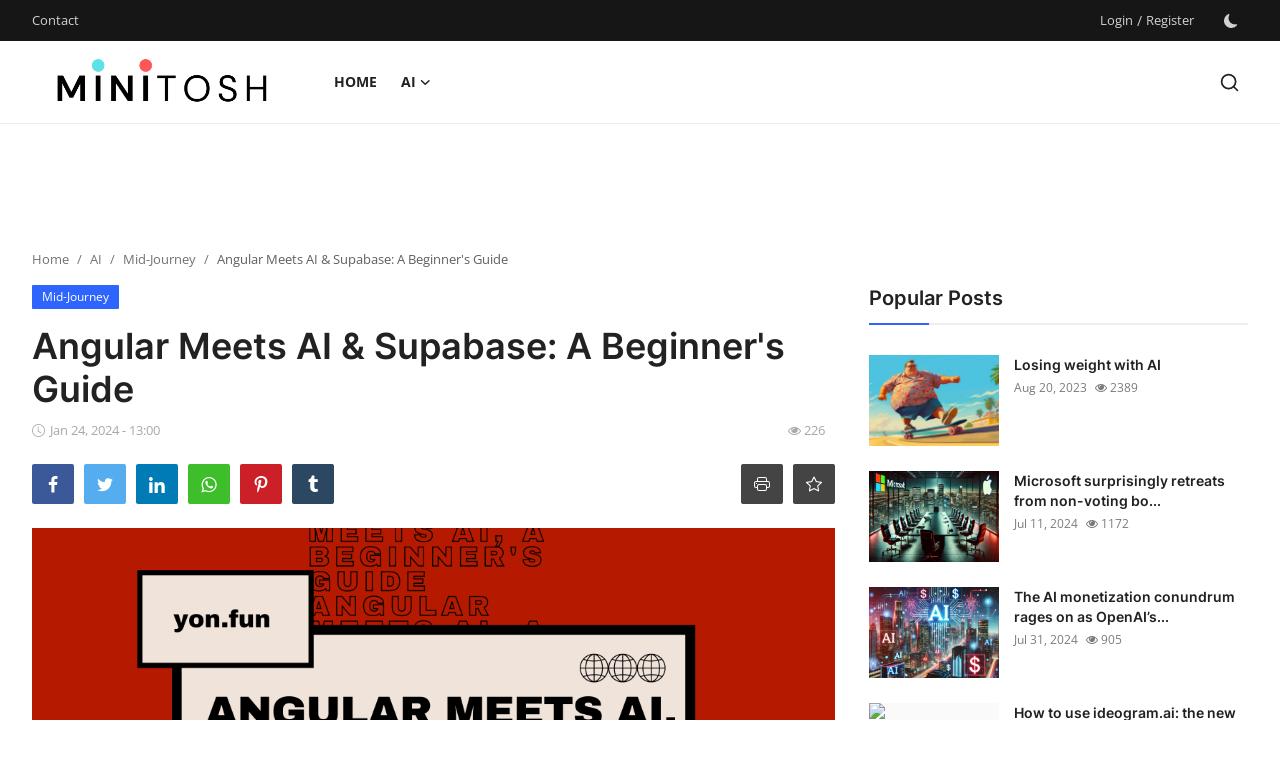

--- FILE ---
content_type: text/html; charset=UTF-8
request_url: https://minitosh.com/angular-meets-ai-supabase-a-beginners-guide
body_size: 16578
content:
<!DOCTYPE html>
<html lang="en" >
<head>
<meta charset="utf-8">
<meta http-equiv="X-UA-Compatible" content="IE=edge">
<meta name="viewport" content="width=device-width, initial-scale=1">
<title>Angular Meets AI &amp; Supabase: A Beginner&#039;s Guide - Minitosh</title>
<meta name="description" content="Explore a comprehensive guide to seamlessly integrate AI capabilities into Angular projects. Boost efficiency and discover the best practices for creating powerful AI tools with Angular."/>
<meta name="keywords" content="Angular, Meets, Supabase:, Beginners, Guide"/>
<meta name="author" content="Minitosh"/>
<meta property="og:locale" content="en_US"/>
<meta property="og:site_name" content="Minitosh"/>
<meta name="X-CSRF-TOKEN" content="8f76b110bba103f9e6b85a00efc9d845"><meta property="og:type" content="article"/>
<meta property="og:title" content="Angular Meets AI & Supabase: A Beginner's Guide"/>
<meta property="og:description" content="Explore a comprehensive guide to seamlessly integrate AI capabilities into Angular projects. Boost efficiency and discover the best practices for creating powerful AI tools with Angular."/>
<meta property="og:url" content="https://minitosh.com/angular-meets-ai-supabase-a-beginners-guide"/>
<meta property="og:image" content="https://yon.fun/content/images/2024/01/Angular-Meets-AI--A-Beginner-s-Guide.png?#"/>
<meta property="og:image:width" content="750"/>
<meta property="og:image:height" content="422"/>
<meta property="article:author" content="minitoshadmin"/>
<meta property="fb:app_id" content=""/>
<meta property="article:published_time" content="2024-01-24 13:00:38"/>
<meta property="article:modified_time" content="2024-01-24 13:00:38"/>
<meta name="twitter:card" content="summary_large_image"/>
<meta name="twitter:site" content="@Minitosh"/>
<meta name="twitter:creator" content="@minitoshadmin"/>
<meta name="twitter:title" content="Angular Meets AI &amp; Supabase: A Beginner&#039;s Guide"/>
<meta name="twitter:description" content="Explore a comprehensive guide to seamlessly integrate AI capabilities into Angular projects. Boost efficiency and discover the best practices for creating powerful AI tools with Angular."/>
<meta name="twitter:image" content="https://yon.fun/content/images/2024/01/Angular-Meets-AI--A-Beginner-s-Guide.png?#"/>
<link rel="shortcut icon" type="image/png" href="https://minitosh.com/uploads/logo/favicon_6627fdb6b70c25-98771757.png"/>
<link rel="canonical" href="https://minitosh.com/angular-meets-ai-supabase-a-beginners-guide"/>
<link rel="alternate" href="https://minitosh.com/angular-meets-ai-supabase-a-beginners-guide" hreflang="en-US"/>
<style>@font-face {font-family: 'Inter'; font-style: normal; font-weight: 400; font-display: swap; src: local(''), url('https://minitosh.com/assets/fonts/inter/inter-400.woff2') format('woff2'), url('https://minitosh.com/assets/fonts/inter/inter-400.woff') format('woff')}  @font-face {font-family: 'Inter'; font-style: normal; font-weight: 600; font-display: swap; src: local(''), url('https://minitosh.com/assets/fonts/inter/inter-600.woff2') format('woff2'), url('https://minitosh.com/assets/fonts/inter/inter-600.woff') format('woff')}  @font-face {font-family: 'Inter'; font-style: normal; font-weight: 700; font-display: swap; src: local(''), url('https://minitosh.com/assets/fonts/inter/inter-700.woff2') format('woff2'), url('https://minitosh.com/assets/fonts/inter/inter-700.woff') format('woff')}</style>
<style>@font-face {font-family: 'Open Sans'; font-style: normal; font-weight: 400; font-display: swap; src: local(''), url('https://minitosh.com/assets/fonts/open-sans/open-sans-400.woff2') format('woff2'), url('https://minitosh.com/assets/fonts/open-sans/open-sans-400.woff') format('woff')}  @font-face {font-family: 'Open Sans'; font-style: normal; font-weight: 600; font-display: swap; src: local(''), url('https://minitosh.com/assets/fonts/open-sans/open-sans-600.woff2') format('woff2'), url('https://minitosh.com/assets/fonts/open-sans/open-sans-600.woff') format('woff')}  @font-face {font-family: 'Open Sans'; font-style: normal; font-weight: 700; font-display: swap; src: local(''), url('https://minitosh.com/assets/fonts/open-sans/open-sans-700.woff2') format('woff2'), url('https://minitosh.com/assets/fonts/open-sans/open-sans-700.woff') format('woff')}</style>
<link href="https://minitosh.com/assets/vendor/bootstrap/css/bootstrap.min.css" rel="stylesheet">
<link href="https://minitosh.com/assets/themes/magazine/css/icons-2.2.min.css" rel="stylesheet">
<link href="https://minitosh.com/assets/themes/magazine/css/plugins-2.2.min.css" rel="stylesheet">
<link href="https://minitosh.com/assets/themes/magazine/css/style-2.2.min.css" rel="stylesheet">
<style>:root {--vr-font-primary:  "Open Sans", Helvetica, sans-serif;--vr-font-secondary:  "Inter", sans-serif;;--vr-font-tertiary:  Verdana, Helvetica, sans-serif;--vr-theme-color: #2d65fe;--vr-block-color: #161616;--vr-mega-menu-color: #f9f9f9;}
.bn-ds-1{width: 728px; height: 90px;}.bn-mb-1{width: 300px; height: 250px;}.bn-ds-2{width: 728px; height: 90px;}.bn-mb-2{width: 300px; height: 250px;}.bn-ds-3{width: 728px; height: 90px;}.bn-mb-3{width: 300px; height: 250px;}.bn-ds-4{width: 728px; height: 90px;}.bn-mb-4{width: 300px; height: 250px;}.bn-ds-5{width: 300px; height: 250px;}.bn-mb-5{width: 300px; height: 250px;}.bn-ds-6{width: 300px; height: 250px;}.bn-mb-6{width: 300px; height: 250px;}.bn-ds-7{width: 728px; height: 90px;}.bn-mb-7{width: 300px; height: 250px;}.bn-ds-8{width: 728px; height: 90px;}.bn-mb-8{width: 300px; height: 250px;}.bn-ds-9{width: 728px; height: 90px;}.bn-mb-9{width: 300px; height: 250px;}.bn-ds-10{width: 728px; height: 90px;}.bn-mb-10{width: 300px; height: 250px;}.bn-ds-11{width: 728px; height: 90px;}.bn-mb-11{width: 300px; height: 250px;}</style>
<script>var VrConfig = {baseURL: 'https://minitosh.com', csrfTokenName: 'csrf_token', sysLangId: '1', authCheck: 0, rtl: false, isRecaptchaEnabled: '0', categorySliderIds: [], textOk: "OK", textCancel: "Cancel", textCorrectAnswer: "Correct Answer", textWrongAnswer: "Wrong Answer"};</script><script type='text/javascript' src='//pl23226634.highcpmgate.com/11/82/86/118286280f95b2d07d73f7672647abde.js'></script>
</head>
<body class="magazine">
<div id="nav-top" class="d-flex align-items-center">
<div class="container-xl d-flex justify-content-center justify-content-between">
<div class="d-flex align-items-center">
<ul class="navbar-nav flex-row top-left">
<li class="nav-item"><a href="https://minitosh.com/contact" class="nav-link">Contact</a></li>
</ul>
</div>
<div class="d-flex align-items-center">
<ul class="navbar-nav flex-row flex-wrap ms-md-auto align-items-center">
<li class="nav-item display-flex align-items-center"><a href="#" class="nav-link" data-bs-toggle="modal" data-bs-target="#modalLogin">Login</a><span class="span-login-sep">&nbsp;/&nbsp;</span><a href="https://minitosh.com/register" class="nav-link">Register</a></li>
<li class="nav-item display-flex align-items-center m0">
<form action="https://minitosh.com/switch-dark-mode" method="post">
<input type="hidden" name="csrf_token" value="8f76b110bba103f9e6b85a00efc9d845"><input type="hidden" name="back_url" value="https://minitosh.com/angular-meets-ai-supabase-a-beginners-guide">
<button type="submit" name="theme_mode" value="dark" class="btn-switch-mode" aria-label="switch-mode">
<svg xmlns="http://www.w3.org/2000/svg" width="13" height="13" fill="currentColor" class="dark-mode-icon" viewBox="0 0 16 16">
<path d="M6 .278a.768.768 0 0 1 .08.858 7.208 7.208 0 0 0-.878 3.46c0 4.021 3.278 7.277 7.318 7.277.527 0 1.04-.055 1.533-.16a.787.787 0 0 1 .81.316.733.733 0 0 1-.031.893A8.349 8.349 0 0 1 8.344 16C3.734 16 0 12.286 0 7.71 0 4.266 2.114 1.312 5.124.06A.752.752 0 0 1 6 .278z"/>
</svg>
</button>
</form>
</li>
</ul>
</div>
</div>
</div><header id="header" >
<div class="navbar navbar-expand-md nav-main">
<nav class="container-xl">
<a href="https://minitosh.com" class="navbar-brand p-0">
<img src="https://minitosh.com/uploads/logo/logo_6627fdb6b69717-90177107.png" alt="logo" class="logo" width="180" height="52">
</a>
<div class="collapse navbar-collapse">
<ul class="navbar-nav navbar-left display-flex align-items-center">
<li class="nav-item">
<a href="https://minitosh.com" class="nav-link">Home</a>
</li>
<li class="nav-item nav-item-category nav-item-category-3" data-category-id="3">
<a href="https://minitosh.com/ai" class="nav-link" data-toggle="dropdown" role="button" aria-expanded="false">AI<i class="icon-arrow-down"></i></a>
</li>
</ul>
<hr class="d-md-none text-white-50">
<ul class="navbar-nav navbar-right flex-row flex-wrap align-items-center ms-md-auto">
<li class="nav-item col-6 col-lg-auto position-relative">
<button type="button" class="btn-link nav-link py-2 px-0 px-lg-2 search-icon display-flex align-items-center" aria-label="search">
<svg xmlns="http://www.w3.org/2000/svg" width="21" height="21" viewBox="0 0 24 24" fill="none" stroke="currentColor" stroke-width="2" stroke-linecap="round" stroke-linejoin="round">
<circle cx="11" cy="11" r="8"></circle>
<line x1="21" y1="21" x2="16.65" y2="16.65"></line>
</svg>
</button>
<div class="search-form">
<form action="https://minitosh.com/search" method="get" id="search_validate">
<input type="text" name="q" maxlength="300" pattern=".*\S+.*" class="form-control form-input" placeholder="Search..."  required>
<button class="btn btn-custom" aria-label="search">
<svg xmlns="http://www.w3.org/2000/svg" width="20" height="20" viewBox="0 0 24 24" fill="none" stroke="currentColor" stroke-width="2" stroke-linecap="round" stroke-linejoin="round">
<circle cx="11" cy="11" r="8"></circle>
<line x1="21" y1="21" x2="16.65" y2="16.65"></line>
</svg>
</button>
</form>
</div>
</li>
</ul>
</div>
</nav>
</div>

<div class="container-xl">
<div class="mega-menu-container">
<div class="mega-menu mega-menu-3 shadow-sm" data-category-id="3">
<div class="container-fluid">
<div class="row">
<div class="col-3 menu-left">
<a href="https://minitosh.com/ai" data-category-filter="all" class="link-sub-category link-sub-category-all active">All</a>
<a href="https://minitosh.com/ai/mid-journey" data-category-filter="4" class="link-sub-category">Mid-Journey</a>
<a href="https://minitosh.com/ai/latest-5" data-category-filter="5" class="link-sub-category">Latest</a>
<a href="https://minitosh.com/ai/weird" data-category-filter="6" class="link-sub-category">Weird</a>
<a href="https://minitosh.com/ai/trends" data-category-filter="7" class="link-sub-category">Trends</a>
</div>
<div class="col-12 menu-right">
<div class="menu-category-items filter-all active">
<div class="container-fluid">
<div class="row">
<div class="col-sm-2 menu-post-item width25">
<div class="image">
<a href="https://minitosh.com/how-generative-ai-can-help-scientists-synthesize-complex-materials">
<img src="[data-uri]" data-src="https://news.mit.edu/sites/default/files/styles/news_article__cover_image__original/public/images/202601/MIT-DiffSyn-01.jpg?itok=7TQIoUod#" alt="How generative AI can help scientists synthesize complex materials" class="img-fluid lazyload" width="232" height="140"/>
</a>
</div>
<h3 class="title"><a href="https://minitosh.com/how-generative-ai-can-help-scientists-synthesize-complex-materials">How generative AI can help scientists synthes...</a></h3>
<p class="small-post-meta">    <span>Feb 2, 2026</span>
    <span class="m-r-0"><i class="icon-eye"></i>&nbsp;2</span>
</p>
</div>
<div class="col-sm-2 menu-post-item width25">
<div class="image">
<a href="https://minitosh.com/jeffrey-epstein-had-a-personal-hacker-informant-claims">
<img src="[data-uri]" data-src="https://media.wired.com/photos/694af897996cb37f65fe2d98/191:100/w_1280,c_limit/1_New_Epstein_GettyImages-2252159204.jpg" alt="Jeffrey Epstein Had a ‘Personal Hacker,’ Informant Claims" class="img-fluid lazyload" width="232" height="140"/>
</a>
</div>
<h3 class="title"><a href="https://minitosh.com/jeffrey-epstein-had-a-personal-hacker-informant-claims">Jeffrey Epstein Had a ‘Personal Hacker,’ Info...</a></h3>
<p class="small-post-meta">    <span>Jan 31, 2026</span>
    <span class="m-r-0"><i class="icon-eye"></i>&nbsp;3</span>
</p>
</div>
<div class="col-sm-2 menu-post-item width25">
<div class="image">
<a href="https://minitosh.com/i-let-googles-auto-browse-ai-agent-take-over-chrome-it-didnt-quite-click">
<img src="[data-uri]" data-src="https://media.wired.com/photos/697bbc49f1ca01d1f3ba29fd/191:100/w_1280,c_limit/chrome_rollercoaster%20(1).png" alt="I Let Google’s ‘Auto Browse’ AI Agent Take Over Chrome. It Didn’t Quite Click" class="img-fluid lazyload" width="232" height="140"/>
</a>
</div>
<h3 class="title"><a href="https://minitosh.com/i-let-googles-auto-browse-ai-agent-take-over-chrome-it-didnt-quite-click">I Let Google’s ‘Auto Browse’ AI Agent Take Ov...</a></h3>
<p class="small-post-meta">    <span>Jan 30, 2026</span>
    <span class="m-r-0"><i class="icon-eye"></i>&nbsp;5</span>
</p>
</div>
<div class="col-sm-2 menu-post-item width25">
<div class="image">
<a href="https://minitosh.com/the-philosophical-puzzle-of-rational-artificial-intelligence">
<img src="[data-uri]" data-src="https://news.mit.edu/sites/default/files/styles/news_article__cover_image__original/public/images/202601/Leslie-Kaelbling-MIT-00.jpg?itok=Mx-0HAqW#" alt="The philosophical puzzle of rational artificial intelligence" class="img-fluid lazyload" width="232" height="140"/>
</a>
</div>
<h3 class="title"><a href="https://minitosh.com/the-philosophical-puzzle-of-rational-artificial-intelligence">The philosophical puzzle of rational artifici...</a></h3>
<p class="small-post-meta">    <span>Jan 30, 2026</span>
    <span class="m-r-0"><i class="icon-eye"></i>&nbsp;4</span>
</p>
</div>
</div>
</div>
</div>
<div class="menu-category-items filter-4">
<div class="container-fluid">
<div class="row">
<div class="col-sm-2 menu-post-item width25">
<div class="image">
<a href="https://minitosh.com/are-there-ads-in-chatgpt-yes-and-no">
<img src="[data-uri]" data-src="https://images.unsplash.com/photo-1511268559489-34b624fbfcf5?crop=entropy&amp;cs=tinysrgb&amp;fit=max&amp;fm=jpg&amp;ixid=M3wxMTc3M3wwfDF8c2VhcmNofDR8fGFkc3xlbnwwfHx8fDE3NjYwODg1OTh8MA&amp;ixlib=rb-4.1.0&amp;q=80&amp;w=2000#" alt="Are there ads in ChatGPT? Yes and No" class="img-fluid lazyload" width="232" height="140"/>
</a>
</div>
<h3 class="title"><a href="https://minitosh.com/are-there-ads-in-chatgpt-yes-and-no">Are there ads in ChatGPT? Yes and No</a></h3>
<p class="small-post-meta">    <span>Dec 18, 2025</span>
    <span class="m-r-0"><i class="icon-eye"></i>&nbsp;31</span>
</p>
</div>
<div class="col-sm-2 menu-post-item width25">
<div class="image">
<a href="https://minitosh.com/trusted-by-employees-at-leading-organizations">
<img src="[data-uri]" data-src="https://www.4fsh.com/content/images/2024/04/fish-focused-on-the-computer-trimmed--1-.png" alt="Trusted by employees at leading organizations" class="img-fluid lazyload" width="232" height="140"/>
</a>
</div>
<h3 class="title"><a href="https://minitosh.com/trusted-by-employees-at-leading-organizations">Trusted by employees at leading organizations</a></h3>
<p class="small-post-meta">    <span>Nov 24, 2025</span>
    <span class="m-r-0"><i class="icon-eye"></i>&nbsp;47</span>
</p>
</div>
<div class="col-sm-2 menu-post-item width25">
<div class="image">
<a href="https://minitosh.com/what-stylegpt-captures-from-your-writing">
<img src="[data-uri]" data-src="https://www.4fsh.com/content/images/2024/04/fish-focused-on-the-computer-trimmed--1-.png" alt="What StyleGPT captures from your writing" class="img-fluid lazyload" width="232" height="140"/>
</a>
</div>
<h3 class="title"><a href="https://minitosh.com/what-stylegpt-captures-from-your-writing">What StyleGPT captures from your writing</a></h3>
<p class="small-post-meta">    <span>Nov 24, 2025</span>
    <span class="m-r-0"><i class="icon-eye"></i>&nbsp;49</span>
</p>
</div>
<div class="col-sm-2 menu-post-item width25">
<div class="image">
<a href="https://minitosh.com/people-love-our-solutions">
<img src="[data-uri]" data-src="https://www.4fsh.com/content/images/2024/04/fish-focused-on-the-computer-trimmed--1-.png" alt="People love our solutions" class="img-fluid lazyload" width="232" height="140"/>
</a>
</div>
<h3 class="title"><a href="https://minitosh.com/people-love-our-solutions">People love our solutions</a></h3>
<p class="small-post-meta">    <span>Nov 24, 2025</span>
    <span class="m-r-0"><i class="icon-eye"></i>&nbsp;43</span>
</p>
</div>
</div>
</div>
</div>
<div class="menu-category-items filter-5">
<div class="container-fluid">
<div class="row">
<div class="col-sm-2 menu-post-item width25">
<div class="image">
<a href="https://minitosh.com/how-generative-ai-can-help-scientists-synthesize-complex-materials">
<img src="[data-uri]" data-src="https://news.mit.edu/sites/default/files/styles/news_article__cover_image__original/public/images/202601/MIT-DiffSyn-01.jpg?itok=7TQIoUod#" alt="How generative AI can help scientists synthesize complex materials" class="img-fluid lazyload" width="232" height="140"/>
</a>
</div>
<h3 class="title"><a href="https://minitosh.com/how-generative-ai-can-help-scientists-synthesize-complex-materials">How generative AI can help scientists synthes...</a></h3>
<p class="small-post-meta">    <span>Feb 2, 2026</span>
    <span class="m-r-0"><i class="icon-eye"></i>&nbsp;2</span>
</p>
</div>
<div class="col-sm-2 menu-post-item width25">
<div class="image">
<a href="https://minitosh.com/jeffrey-epstein-had-a-personal-hacker-informant-claims">
<img src="[data-uri]" data-src="https://media.wired.com/photos/694af897996cb37f65fe2d98/191:100/w_1280,c_limit/1_New_Epstein_GettyImages-2252159204.jpg" alt="Jeffrey Epstein Had a ‘Personal Hacker,’ Informant Claims" class="img-fluid lazyload" width="232" height="140"/>
</a>
</div>
<h3 class="title"><a href="https://minitosh.com/jeffrey-epstein-had-a-personal-hacker-informant-claims">Jeffrey Epstein Had a ‘Personal Hacker,’ Info...</a></h3>
<p class="small-post-meta">    <span>Jan 31, 2026</span>
    <span class="m-r-0"><i class="icon-eye"></i>&nbsp;3</span>
</p>
</div>
<div class="col-sm-2 menu-post-item width25">
<div class="image">
<a href="https://minitosh.com/i-let-googles-auto-browse-ai-agent-take-over-chrome-it-didnt-quite-click">
<img src="[data-uri]" data-src="https://media.wired.com/photos/697bbc49f1ca01d1f3ba29fd/191:100/w_1280,c_limit/chrome_rollercoaster%20(1).png" alt="I Let Google’s ‘Auto Browse’ AI Agent Take Over Chrome. It Didn’t Quite Click" class="img-fluid lazyload" width="232" height="140"/>
</a>
</div>
<h3 class="title"><a href="https://minitosh.com/i-let-googles-auto-browse-ai-agent-take-over-chrome-it-didnt-quite-click">I Let Google’s ‘Auto Browse’ AI Agent Take Ov...</a></h3>
<p class="small-post-meta">    <span>Jan 30, 2026</span>
    <span class="m-r-0"><i class="icon-eye"></i>&nbsp;5</span>
</p>
</div>
<div class="col-sm-2 menu-post-item width25">
<div class="image">
<a href="https://minitosh.com/the-philosophical-puzzle-of-rational-artificial-intelligence">
<img src="[data-uri]" data-src="https://news.mit.edu/sites/default/files/styles/news_article__cover_image__original/public/images/202601/Leslie-Kaelbling-MIT-00.jpg?itok=Mx-0HAqW#" alt="The philosophical puzzle of rational artificial intelligence" class="img-fluid lazyload" width="232" height="140"/>
</a>
</div>
<h3 class="title"><a href="https://minitosh.com/the-philosophical-puzzle-of-rational-artificial-intelligence">The philosophical puzzle of rational artifici...</a></h3>
<p class="small-post-meta">    <span>Jan 30, 2026</span>
    <span class="m-r-0"><i class="icon-eye"></i>&nbsp;4</span>
</p>
</div>
</div>
</div>
</div>
<div class="menu-category-items filter-6">
<div class="container-fluid">
<div class="row">
<div class="col-sm-2 menu-post-item width25">
<div class="image">
<a href="https://minitosh.com/when-a-chatbot-runs-your-store">
<img src="[data-uri]" data-src="https://www.aiweirdness.com/content/images/2025/12/Screenshot-2025-12-19-at-3.47.50---PM.png?#" alt="When a chatbot runs your store" class="img-fluid lazyload" width="232" height="140"/>
</a>
</div>
<h3 class="title"><a href="https://minitosh.com/when-a-chatbot-runs-your-store">When a chatbot runs your store</a></h3>
<p class="small-post-meta">    <span>Dec 19, 2025</span>
    <span class="m-r-0"><i class="icon-eye"></i>&nbsp;26</span>
</p>
</div>
<div class="col-sm-2 menu-post-item width25">
<div class="image">
<a href="https://minitosh.com/bonus-incorrect-christmas-carols">
<img src="[data-uri]" data-src="https://www.aiweirdness.com/content/images/size/w1200/2021/03/neural_net_box_default_square-01-2.png" alt="Bonus: Incorrect Christmas Carols" class="img-fluid lazyload" width="232" height="140"/>
</a>
</div>
<h3 class="title"><a href="https://minitosh.com/bonus-incorrect-christmas-carols">Bonus: Incorrect Christmas Carols</a></h3>
<p class="small-post-meta">    <span>Dec 18, 2025</span>
    <span class="m-r-0"><i class="icon-eye"></i>&nbsp;27</span>
</p>
</div>
<div class="col-sm-2 menu-post-item width25">
<div class="image">
<a href="https://minitosh.com/more-tiny-neural-net-costumes">
<img src="[data-uri]" data-src="https://www.aiweirdness.com/content/images/size/w1200/2021/03/neural_net_box_default_square-01-2.png" alt="More tiny neural net costumes" class="img-fluid lazyload" width="232" height="140"/>
</a>
</div>
<h3 class="title"><a href="https://minitosh.com/more-tiny-neural-net-costumes">More tiny neural net costumes</a></h3>
<p class="small-post-meta">    <span>Oct 28, 2025</span>
    <span class="m-r-0"><i class="icon-eye"></i>&nbsp;83</span>
</p>
</div>
<div class="col-sm-2 menu-post-item width25">
<div class="image">
<a href="https://minitosh.com/tiny-neural-net-halloween-costumes-are-the-best">
<img src="[data-uri]" data-src="https://www.aiweirdness.com/content/images/2025/10/Screenshot-2025-10-27-at-3.15.25---PM.png?#" alt="Tiny neural net Halloween costumes are the best" class="img-fluid lazyload" width="232" height="140"/>
</a>
</div>
<h3 class="title"><a href="https://minitosh.com/tiny-neural-net-halloween-costumes-are-the-best">Tiny neural net Halloween costumes are the best</a></h3>
<p class="small-post-meta">    <span>Oct 28, 2025</span>
    <span class="m-r-0"><i class="icon-eye"></i>&nbsp;76</span>
</p>
</div>
</div>
</div>
</div>
<div class="menu-category-items filter-7">
<div class="container-fluid">
<div class="row">
<div class="col-sm-2 menu-post-item width25">
<div class="image">
<a href="https://minitosh.com/when-algorithms-dream-of-photons-can-ai-redefine-reality-like-einstein">
<img src="[data-uri]" data-src="https://miro.medium.com/v2/resize:fit:1200/1*sdNhQQwuXl_NGVum2gCjpg.jpeg" alt="When Algorithms Dream of Photons: Can AI Redefine Reality Like Einstein?" class="img-fluid lazyload" width="232" height="140"/>
</a>
</div>
<h3 class="title"><a href="https://minitosh.com/when-algorithms-dream-of-photons-can-ai-redefine-reality-like-einstein">When Algorithms Dream of Photons: Can AI Rede...</a></h3>
<p class="small-post-meta">    <span>Feb 3, 2025</span>
    <span class="m-r-0"><i class="icon-eye"></i>&nbsp;343</span>
</p>
</div>
<div class="col-sm-2 menu-post-item width25">
<div class="image">
<a href="https://minitosh.com/agi-in-2025-do-you-think-what-matters-today-will-still-matter-in-the-coming-months-tldr-no">
<img src="[data-uri]" data-src="https://miro.medium.com/v2/resize:fit:1200/1*sbFqSM3CVUh2D0LMSFINyA.png" alt="AGI in 2025 |Do you think what matters today will still matter in the coming months? TL;DR: No!" class="img-fluid lazyload" width="232" height="140"/>
</a>
</div>
<h3 class="title"><a href="https://minitosh.com/agi-in-2025-do-you-think-what-matters-today-will-still-matter-in-the-coming-months-tldr-no">AGI in 2025 |Do you think what matters today ...</a></h3>
<p class="small-post-meta">    <span>Feb 3, 2025</span>
    <span class="m-r-0"><i class="icon-eye"></i>&nbsp;391</span>
</p>
</div>
<div class="col-sm-2 menu-post-item width25">
<div class="image">
<a href="https://minitosh.com/be-part-of-the-ai-revolution-at-the-chatbot-conference-tomorrow">
<img src="[data-uri]" data-src="https://miro.medium.com/v2/resize:fit:1200/1*CMhasaMAOsWzDVH-prDpRw.png" alt="Be Part of the AI Revolution at the Chatbot Conference Tomorrow!" class="img-fluid lazyload" width="232" height="140"/>
</a>
</div>
<h3 class="title"><a href="https://minitosh.com/be-part-of-the-ai-revolution-at-the-chatbot-conference-tomorrow">Be Part of the AI Revolution at the Chatbot C...</a></h3>
<p class="small-post-meta">    <span>Sep 23, 2024</span>
    <span class="m-r-0"><i class="icon-eye"></i>&nbsp;394</span>
</p>
</div>
<div class="col-sm-2 menu-post-item width25">
<div class="image">
<a href="https://minitosh.com/join-the-most-awaited-chatbot-conference">
<img src="[data-uri]" data-src="https://cdn-images-1.medium.com/max/250/0*mEBWcPtoa1iQPPAq.png" alt="Join the Most-Awaited Chatbot Conference" class="img-fluid lazyload" width="232" height="140"/>
</a>
</div>
<h3 class="title"><a href="https://minitosh.com/join-the-most-awaited-chatbot-conference">Join the Most-Awaited Chatbot Conference</a></h3>
<p class="small-post-meta">    <span>Sep 20, 2024</span>
    <span class="m-r-0"><i class="icon-eye"></i>&nbsp;769</span>
</p>
</div>
</div>
</div>
</div>
</div>
</div>
</div>
</div>
</div>
</div><div class="header-mobile-container">
<div class="fixed-top">
<div class="header-mobile">
<div class="d-flex justify-content-between align-items-center">
<button type="button" class="menu-button mobile-menu-button" aria-label="menu">
<svg xmlns="http://www.w3.org/2000/svg" fill="currentColor" stroke="#222222" stroke-width="2" height="24" width="24" viewBox="0 0 24 24">
<line x1="2" y1="4" x2="22" y2="4"></line>
<line x1="2" y1="11" x2="22" y2="11"></line>
<line x1="2" y1="18" x2="22" y2="18"></line>
</svg>
</button>
<div class="mobile-logo">
<a href="https://minitosh.com">
<img src="https://minitosh.com/uploads/logo/logo_6627fdb6b69717-90177107.png" alt="logo" class="logo" width="150" height="50">
</a>
</div>
<div class="mobile-search">
<button type="button" class="menu-button mobile-search-button" aria-label="search">
<svg xmlns="http://www.w3.org/2000/svg" width="24" height="24" viewBox="0 0 24 24" fill="none" stroke="#222222" stroke-width="2" stroke-linecap="round" stroke-linejoin="round">
<circle cx="11" cy="11" r="8"></circle>
<line x1="21" y1="21" x2="16.65" y2="16.65"></line>
</svg>
</button>
</div>
</div>
<div class="mobile-search-form">
<form action="https://minitosh.com/search" method="get" id="search_validate">
<div class="display-flex align-items-center">
<input type="text" name="q" maxlength="300" pattern=".*\S+.*" class="form-control form-input" placeholder="Search..."  required>
<button class="btn btn-custom" aria-label="search">
<svg xmlns="http://www.w3.org/2000/svg" width="20" height="20" viewBox="0 0 24 24" fill="none" stroke="currentColor" stroke-width="2" stroke-linecap="round" stroke-linejoin="round">
<circle cx="11" cy="11" r="8"></circle>
<line x1="21" y1="21" x2="16.65" y2="16.65"></line>
</svg>
</button>
</div>
</form>
</div>
</div>
</div>
</div>

<div id="navMobile" class="nav-mobile">
<div class="nav-mobile-inner">
<div class="row">
<div class="col-12 m-b-15">
<div class="row">
<div class="col-6">
<a href="#" data-bs-toggle="modal" data-bs-target="#modalLogin" class="btn btn-md btn-custom close-menu-click btn_open_login_modal btn-auth-mobile">
<svg xmlns="http://www.w3.org/2000/svg" width="18" height="18" viewBox="0 0 24 24" fill="none" stroke="currentColor" stroke-width="2" stroke-linecap="round" stroke-linejoin="round">
<path d="M15 3h4a2 2 0 0 1 2 2v14a2 2 0 0 1-2 2h-4"></path>
<polyline points="10 17 15 12 10 7"></polyline>
<line x1="15" y1="12" x2="3" y2="12"></line>
</svg>&nbsp;
Login</a>
</div>
<div class="col-6">
<a href="https://minitosh.com/register" class="btn btn-md btn-custom btn-auth-mobile">
<svg xmlns="http://www.w3.org/2000/svg" width="18" height="18" viewBox="0 0 24 24" fill="none" stroke="currentColor" stroke-width="2" stroke-linecap="round" stroke-linejoin="round">
<path d="M16 21v-2a4 4 0 0 0-4-4H5a4 4 0 0 0-4 4v2"></path>
<circle cx="8.5" cy="7" r="4"></circle>
<line x1="20" y1="8" x2="20" y2="14"></line>
<line x1="23" y1="11" x2="17" y2="11"></line>
</svg>&nbsp;
Register</a>
</div>
</div>
</div>
</div>
<div class="row">
<div class="col-12 mb-3">
<ul class="nav navbar-nav">
<li class="nav-item"><a href="https://minitosh.com" class="nav-link">Home</a></li>
<li class="nav-item"><a href="https://minitosh.com/contact" class="nav-link">Contact</a></li>
<li class="nav-item dropdown">
<a href="#" class="dropdown-toggle d-flex justify-content-between nav-link" data-bs-toggle="dropdown" role="button" aria-haspopup="true" aria-expanded="true">
<span>AI</span>
<i class="icon-arrow-down"></i>
</a>
<ul class="dropdown-menu menu-sub-items">
<li class="nav-item"><a href="https://minitosh.com/ai" class="nav-link">All</a></li>
<li class="nav-item"><a href="https://minitosh.com/ai/mid-journey" class="nav-link">Mid-Journey</a></li>
<li class="nav-item"><a href="https://minitosh.com/ai/weird" class="nav-link">Weird</a></li>
<li class="nav-item"><a href="https://minitosh.com/ai/latest-5" class="nav-link">Latest</a></li>
<li class="nav-item"><a href="https://minitosh.com/ai/trends" class="nav-link">Trends</a></li>
</ul>
</li>
</ul>
</div>

<div class="col-4">
<form action="https://minitosh.com/switch-dark-mode" method="post">
<input type="hidden" name="csrf_token" value="8f76b110bba103f9e6b85a00efc9d845"><input type="hidden" name="back_url" value="https://minitosh.com/angular-meets-ai-supabase-a-beginners-guide">
<button type="submit" name="theme_mode" value="dark" class="btn btn-md btn-default btn-switch-mode-mobile" aria-label="dark-mode">
<svg xmlns="http://www.w3.org/2000/svg" width="16" height="16" fill="currentColor" class="dark-mode-icon" viewBox="0 0 16 16">
<path d="M6 .278a.768.768 0 0 1 .08.858 7.208 7.208 0 0 0-.878 3.46c0 4.021 3.278 7.277 7.318 7.277.527 0 1.04-.055 1.533-.16a.787.787 0 0 1 .81.316.733.733 0 0 1-.031.893A8.349 8.349 0 0 1 8.344 16C3.734 16 0 12.286 0 7.71 0 4.266 2.114 1.312 5.124.06A.752.752 0 0 1 6 .278z"/>
</svg>
</button>
</form>
</div>
</div>
</div>
</div>
<div id="overlay_bg" class="overlay-bg"></div></header>
            <div class="container container-bn container-bn-header container-bn-ds mb-3">
                <div class="row">
                    <div class="bn-content">
                        <div class="bn-inner bn-ds-1">
                            <script type="text/javascript">
	atOptions = {
		'key' : 'b71ccfd8e770406b326b971a1a259bf1',
		'format' : 'iframe',
		'height' : 90,
		'width' : 728,
		'params' : {}
	};
</script>
<script type="text/javascript" src="//truthfulsensor.com/b71ccfd8e770406b326b971a1a259bf1/invoke.js"></script>                        </div>
                    </div>
                </div>
            </div>
                    <div class="container container-bn container-bn-mb mb-3">
                <div class="row">
                    <div class="bn-content">
                        <div class="bn-inner bn-mb-1">
                            <script type="text/javascript">
	atOptions = {
		'key' : '3938af84f149136ff28da2c8318584d9',
		'format' : 'iframe',
		'height' : 250,
		'width' : 300,
		'params' : {}
	};
</script>
<script type="text/javascript" src="//truthfulsensor.com/3938af84f149136ff28da2c8318584d9/invoke.js"></script>                        </div>
                    </div>
                </div>
            </div>
            <div class="modal fade" id="modalLogin" tabindex="-1" aria-labelledby="loginModal" aria-hidden="true">
        <div class="modal-dialog modal-dialog-centered modal-login">
            <div class="modal-content">
                <div class="modal-header">
                    <h5 class="modal-title">Login</h5>
                    <button type="button" class="btn-close" data-bs-dismiss="modal" aria-label="Close"></button>
                </div>
                <div class="modal-body">
                                        <div id="result-login"></div>
                    <form id="form-login">
                        <div class="mb-2">
                            <input type="email" name="email" class="form-control form-input input-account" placeholder="Email" value="" required>
                        </div>
                        <div class="mb-2">
                            <input type="password" name="password" class="form-control form-input input-account" placeholder="Password" value="" required>
                        </div>
                        <div class="mb-4 text-end">
                            <a href="https://minitosh.com/forgot-password" class="link-forget">Forgot Password?</a>
                        </div>
                        <div class="form-group m-t-15 m-b-0">
                            <button type="submit" class="btn btn-account btn-custom">Login</button>
                        </div>
                    </form>
                </div>
            </div>
        </div>
    </div>

<div id="modalNewsletter" class="modal fade modal-newsletter" role="dialog">
    <div class="modal-dialog modal-lg modal-dialog-centered">
        <div class="modal-content">
            <div class="modal-body">
                <button type="button" class="btn-close" data-bs-dismiss="modal" aria-label="Close"></button>
                <h5 class="modal-title">Join Our Newsletter</h5>
                <p class="modal-desc">Join our subscribers list to get the latest news, updates and special offers directly in your inbox</p>
                <form id="form_newsletter_modal" class="form-newsletter needs-validation" data-form-type="modal">
                    <div class="mb-3">
                        <div class="modal-newsletter-inputs">
                            <input type="email" name="email" class="form-control form-input newsletter-input" placeholder="Email" required>
                            <button type="submit" id="btn_modal_newsletter" class="btn">Subscribe</button>
                        </div>
                    </div>
                    <input type="text" name="url">
                    <div id="modal_newsletter_response" class="text-center modal-newsletter-response">
                        <div class="form-group text-center m-b-0 text-close">
                            <button type="button" class="text-close" data-dismiss="modal">No, thanks</button>
                        </div>
                    </div>
                </form>
            </div>
        </div>
    </div>
</div><section class="section section-page">
    <div class="container-xl">
        <div class="row">
            <nav aria-label="breadcrumb">
                <ol class="breadcrumb">
                    <li class="breadcrumb-item"><a href="https://minitosh.com">Home</a></li>
                                                    <li class="breadcrumb-item"><a href="https://minitosh.com/ai">AI</a></li>
                                                            <li class="breadcrumb-item"><a href="https://minitosh.com/ai/mid-journey">Mid-Journey</a></li>
                                                <li class="breadcrumb-item active"> Angular Meets AI &amp; Supabase: A Beginner&#039;s Guide</li>
                </ol>
            </nav>
            <div class="col-md-12 col-lg-8">
                <div class="post-content">
                    <div class="d-flex justify-content-center align-items-center mb-3">
                        <div class="bd-highlight">
                            <a href="https://minitosh.com/ai/mid-journey">
                                <span class="badge badge-category" style="background-color: #2d65fe">Mid-Journey</span>
                            </a>
                        </div>
                        <div class="bd-highlight ms-auto">
                                                    </div>
                    </div>
                    <h1 class="post-title">Angular Meets AI &amp; Supabase: A Beginner&#039;s Guide</h1>
                                            <h2 class="post-summary">
                            Explore a comprehensive guide to seamlessly integrate AI capabilities into Angular projects. Boost efficiency and discover the best practices for creating powerful AI tools with Angular.                        </h2>
                                        <div class="d-flex align-items-center post-details-meta mb-4">
                                                    <div class="item-meta item-meta-date">
                                <svg xmlns="http://www.w3.org/2000/svg" width="13" height="13" fill="currentColor" class="bi bi-clock" viewBox="0 0 16 16">
                                    <path d="M8 3.5a.5.5 0 0 0-1 0V9a.5.5 0 0 0 .252.434l3.5 2a.5.5 0 0 0 .496-.868L8 8.71V3.5z"/>
                                    <path d="M8 16A8 8 0 1 0 8 0a8 8 0 0 0 0 16zm7-8A7 7 0 1 1 1 8a7 7 0 0 1 14 0z"/>
                                </svg>
                                <span>Jan 24, 2024&nbsp;-&nbsp;13:00</span>
                            </div>
                                                    <div class="ms-auto item-meta item-meta-comment">
                                                            <span> <i class="icon-eye"></i>&nbsp;226</span>
                                                    </div>
                    </div>
                    <div class="d-flex post-share-buttons mb-4">
                        <div class="btn-share">
    <a href="javascript:void(0)" onclick="window.open('https://www.facebook.com/sharer/sharer.php?u=https%3A%2F%2Fminitosh.com%2Fangular-meets-ai-supabase-a-beginners-guide', 'Share This Post', 'width=640,height=450');return false" class="color-facebook"><i class="icon-facebook"></i></a>
</div>
<div class="btn-share">
    <a href="javascript:void(0)" onclick="window.open('https://twitter.com/share?url=https%3A%2F%2Fminitosh.com%2Fangular-meets-ai-supabase-a-beginners-guide&amp;text=Angular+Meets+AI+%26+Supabase%3A+A+Beginner%27s+Guide', 'Share This Post', 'width=640,height=450');return false" class="color-twitter"><i class="icon-twitter"></i></a>
</div>
<div class="btn-share">
    <a href="javascript:void(0)" onclick="window.open('http://www.linkedin.com/shareArticle?mini=true&amp;url=https%3A%2F%2Fminitosh.com%2Fangular-meets-ai-supabase-a-beginners-guide', 'Share This Post', 'width=640,height=450');return false" class="color-linkedin"><i class="icon-linkedin"></i></a>
</div>
<div class="btn-share">
    <a href="https://api.whatsapp.com/send?text=Angular+Meets+AI+%26+Supabase%3A+A+Beginner%27s+Guide - https%3A%2F%2Fminitosh.com%2Fangular-meets-ai-supabase-a-beginners-guide" class="color-whatsapp" target="_blank"><i class="icon-whatsapp"></i></a>
</div>
<div class="btn-share">
    <a href="javascript:void(0)" onclick="window.open('http://pinterest.com/pin/create/button/?url=https%3A%2F%2Fminitosh.com%2Fangular-meets-ai-supabase-a-beginners-guide&amp;media=https://minitosh.com', 'Share This Post', 'width=640,height=450');return false" class="color-pinterest"><i class="icon-pinterest"></i></a>
</div>
<div class="btn-share">
    <a href="javascript:void(0)" onclick="window.open('http://www.tumblr.com/share/link?url=https%3A%2F%2Fminitosh.com%2Fangular-meets-ai-supabase-a-beginners-guide&amp;title=Angular+Meets+AI+%26+Supabase%3A+A+Beginner%27s+Guide', 'Share This Post', 'width=640,height=450');return false" class="color-tumblr"><i class="icon-tumblr"></i></a>
</div>
<div class="btn-share ms-auto">
    <div class="btn-inner">
        <a href="javascript:void(0)" id="print_post" class="btn-print" data-bs-toggle="tooltip" data-bs-placement="bottom" title="">
            <svg xmlns="http://www.w3.org/2000/svg" width="16" height="16" fill="currentColor" class="bi bi-printer" viewBox="0 0 16 16">
                <path d="M2.5 8a.5.5 0 1 0 0-1 .5.5 0 0 0 0 1z"></path>
                <path d="M5 1a2 2 0 0 0-2 2v2H2a2 2 0 0 0-2 2v3a2 2 0 0 0 2 2h1v1a2 2 0 0 0 2 2h6a2 2 0 0 0 2-2v-1h1a2 2 0 0 0 2-2V7a2 2 0 0 0-2-2h-1V3a2 2 0 0 0-2-2H5zM4 3a1 1 0 0 1 1-1h6a1 1 0 0 1 1 1v2H4V3zm1 5a2 2 0 0 0-2 2v1H2a1 1 0 0 1-1-1V7a1 1 0 0 1 1-1h12a1 1 0 0 1 1 1v3a1 1 0 0 1-1 1h-1v-1a2 2 0 0 0-2-2H5zm7 2v3a1 1 0 0 1-1 1H5a1 1 0 0 1-1-1v-3a1 1 0 0 1 1-1h6a1 1 0 0 1 1 1z"></path>
            </svg>
        </a>
    </div>
                <div class="btn-inner">
                <a href="javascript:void(0)" class="btn-reading-list"  data-bs-toggle="modal" data-bs-target="#modalLogin" title="Add to Reading List">
                    <svg xmlns="http://www.w3.org/2000/svg" width="16" height="16" fill="currentColor" class="bi bi-star" viewBox="0 0 16 16">
                        <path d="M2.866 14.85c-.078.444.36.791.746.593l4.39-2.256 4.389 2.256c.386.198.824-.149.746-.592l-.83-4.73 3.522-3.356c.33-.314.16-.888-.282-.95l-4.898-.696L8.465.792a.513.513 0 0 0-.927 0L5.354 5.12l-4.898.696c-.441.062-.612.636-.283.95l3.523 3.356-.83 4.73zm4.905-2.767-3.686 1.894.694-3.957a.565.565 0 0 0-.163-.505L1.71 6.745l4.052-.576a.525.525 0 0 0 .393-.288L8 2.223l1.847 3.658a.525.525 0 0 0 .393.288l4.052.575-2.906 2.77a.565.565 0 0 0-.163.506l.694 3.957-3.686-1.894a.503.503 0 0 0-.461 0z"/>
                    </svg>
                </a>
            </div>
        </div>                    </div>
                    <div class="post-image">
    <div class="post-image-inner">
                        <img src="https://yon.fun/content/images/2024/01/Angular-Meets-AI--A-Beginner-s-Guide.png?#" class="img-fluid center-image" alt="Angular Meets AI &amp; Supabase: A Beginner&#039;s Guide" width="856" height="570"/>
                                </div>
</div>            <div class="container container-bn container-bn-ds ">
                <div class="row">
                    <div class="bn-content">
                        <div class="bn-inner bn-ds-11">
                            <script type="text/javascript">
	atOptions = {
		'key' : 'b71ccfd8e770406b326b971a1a259bf1',
		'format' : 'iframe',
		'height' : 90,
		'width' : 728,
		'params' : {}
	};
</script>
<script type="text/javascript" src="//truthfulsensor.com/b71ccfd8e770406b326b971a1a259bf1/invoke.js"></script>                        </div>
                    </div>
                </div>
            </div>
                    <div class="container container-bn container-bn-mb ">
                <div class="row">
                    <div class="bn-content">
                        <div class="bn-inner bn-mb-11">
                            <script type="text/javascript">
	atOptions = {
		'key' : '3938af84f149136ff28da2c8318584d9',
		'format' : 'iframe',
		'height' : 250,
		'width' : 300,
		'params' : {}
	};
</script>
<script type="text/javascript" src="//truthfulsensor.com/3938af84f149136ff28da2c8318584d9/invoke.js"></script>                        </div>
                    </div>
                </div>
            </div>
                                <div class="post-text mt-4">
                            <img src="https://yon.fun/content/images/2024/01/Angular-Meets-AI--A-Beginner-s-Guide.png" alt="Angular Meets AI & Supabase: A Beginner's Guide"><p>If you're starting a new project with AI and Angular, this combination works best! <p>Ignore the solutions you find online that might share your ChatGPT private key or have other security issues.<p>Here's a simple and affordable formula: <strong>Go for an Angular project with <a href="https://supabase.com/?ref=yon.fun"><strong>Supabase</strong></a>!</strong>            <div class="container container-bn container-bn-ds mb-3">
                <div class="row">
                    <div class="bn-content">
                        <div class="bn-inner bn-ds-7">
                            <script type="text/javascript">
	atOptions = {
		'key' : 'b71ccfd8e770406b326b971a1a259bf1',
		'format' : 'iframe',
		'height' : 90,
		'width' : 728,
		'params' : {}
	};
</script>
<script type="text/javascript" src="//truthfulsensor.com/b71ccfd8e770406b326b971a1a259bf1/invoke.js"></script>                        </div>
                    </div>
                </div>
            </div>
                    <div class="container container-bn container-bn-mb mb-3">
                <div class="row">
                    <div class="bn-content">
                        <div class="bn-inner bn-mb-7">
                            <script type="text/javascript">
	atOptions = {
		'key' : '3938af84f149136ff28da2c8318584d9',
		'format' : 'iframe',
		'height' : 250,
		'width' : 300,
		'params' : {}
	};
</script>
<script type="text/javascript" src="//truthfulsensor.com/3938af84f149136ff28da2c8318584d9/invoke.js"></script>                        </div>
                    </div>
                </div>
            </div>
        <p>With this setup, you have the flexibility to create a <strong>variety of AI-powered Angular applications</strong> tailored to your needs, such as sentiment analysis tools, text classification tools, AI code generation, and more.<h2>Why Supabase? </h2><p>It's straightforward and cost-effective. You can effortlessly run a Supabase instance (using Docker) on your computer, and you can even have it for free ????.<p>But what sets Supabase apart, and why I opted for it, is the ability to have <a href="https://supabase.com/docs/guides/functions?ref=yon.fun"><strong>scalable functions</strong></a><strong> to execute your code without the hassle of server management.</strong>            <div class="container container-bn container-bn-ds mb-3">
                <div class="row">
                    <div class="bn-content">
                        <div class="bn-inner bn-ds-2">
                            <script type="text/javascript">
	atOptions = {
		'key' : 'b71ccfd8e770406b326b971a1a259bf1',
		'format' : 'iframe',
		'height' : 90,
		'width' : 728,
		'params' : {}
	};
</script>
<script type="text/javascript" src="//truthfulsensor.com/b71ccfd8e770406b326b971a1a259bf1/invoke.js"></script>                        </div>
                    </div>
                </div>
            </div>
                    <div class="container container-bn container-bn-mb mb-3">
                <div class="row">
                    <div class="bn-content">
                        <div class="bn-inner bn-mb-2">
                            <script type="text/javascript">
	atOptions = {
		'key' : '3938af84f149136ff28da2c8318584d9',
		'format' : 'iframe',
		'height' : 250,
		'width' : 300,
		'params' : {}
	};
</script>
<script type="text/javascript" src="//truthfulsensor.com/3938af84f149136ff28da2c8318584d9/invoke.js"></script>                        </div>
                    </div>
                </div>
            </div>
        <blockquote>"Edge Functions are server-side Typescript functions, distributed globally at the edge - close to your users. They can be used for listening to webhooks or integrating your Supabase project with third parties." – supabase.com</blockquote><p>I picked Supabase because of its simple <a href="https://supabase.com/docs/guides/auth?ref=yon.fun">authorization feature</a>, which makes things more secure. <p>While other tools like Cloudflare and Vercel may have similar features, I found Supabase to be easier for ensuring that only the right people can safely use our edge functions.<p>This approach alleviates concerns about "unnecessary" HTTP requests, potentially saving a significant amount of money, especially when dealing with requests to ChatGPT ????. While similar capabilities exist in other tools, I find Supabase easier to work with.<p>One drawback to note is that <a href="https://github.com/supabase/supabase-js?ref=yon.fun"><strong>Supabase Client</strong></a><strong> doesn't support tree shaking</strong>, meaning the entire Supabase source code, including functions like <strong>Realtime and Storage, ends up in your bundle, even if you don't need them.</strong><p>Another compelling reason for choosing Supabase is its support for <a href="https://supabase.com/docs/guides/ai?ref=yon.fun">AI & Vectors</a>, although I won't delve into that aspect right now.<p>Now that I have your attention, let's explore a simple example of getting started with Angular and AI.<h2>Setting up Supabase for AI in Angular</h2><p>For your initial AI response, before initiating a new Angular project, let's set up our first edge function to receive a simple response from ChatGPT.<p>Ensure you have the following prerequisites:<ul><li><a href="https://www.docker.com/?ref=yon.fun">Docker</a> installed (required for running Supabase locally).</li><li><a href="https://supabase.com/docs/guides/cli?ref=yon.fun">Supabase CLI</a> (to simplify our workflow).</li><li><a href="https://pnpm.io/?ref=yon.fun">PNPM</a> (I opt for this, but feel free to use NPM, YARN, or your preferred package manager).</li></ul><h3>Installing Prerequisites</h3><p>Now, create a new folder, open it in the terminal, and execute:<pre><code class="language-bash">pnpm init //This will create a new package.json file
pnpm install supabase // This will install supabase cli
pnpm supabase init // This will init a new supabase project
pnpm supabase start // This will start a supabase stack using Docker</code></pre><p>During the initial run, the <code>pnpm supabase start</code> command will take some time to download and set up everything it requires. Please be patient.<p>Upon completion, you should see something similar to this:<figure class="kg-card kg-image-card"><img src="https://yon.fun/content/images/2024/01/image.png" class="kg-image" alt="Angular Meets AI & Supabase: A Beginner's Guide" loading="lazy" width="1410" height="392" srcset="https://yon.fun/content/images/size/w600/2024/01/image.png 600w, https://yon.fun/content/images/size/w1000/2024/01/image.png 1000w, https://yon.fun/content/images/2024/01/image.png 1410w" sizes="(min-width: 720px) 720px"></figure><p>No need to worry, this is exactly what you need! We're almost there. ????<h3>Creating the Supabase AI Edge Function</h3><p>Now, let's proceed to create our new edge function. In the same folder, run the following command in the terminal:<pre><code class="language-bash">pnpm supabase functions new open-ai</code></pre><p>As mentioned earlier, the Supabase client simplifies our workflow. After executing this command, you should observe a new folder within the <code>supabase > functions</code> directory, named <code>open-ai</code> – this is your edge function.<p>It should resemble something like this, although it may vary depending on when you try it (assuming the Supabase team hasn't altered the default template ????).<figure class="kg-card kg-image-card"><img src="https://yon.fun/content/images/2024/01/image-1.png" class="kg-image" alt="Angular Meets AI & Supabase: A Beginner's Guide" loading="lazy" width="1410" height="790" srcset="https://yon.fun/content/images/size/w600/2024/01/image-1.png 600w, https://yon.fun/content/images/size/w1000/2024/01/image-1.png 1000w, https://yon.fun/content/images/2024/01/image-1.png 1410w" sizes="(min-width: 720px) 720px"></figure><p>As evident, Deno is the chosen runtime. Ensure that you <a href="https://deno.land/manual/getting_started/setup_your_environment?ref=yon.fun">set up the environment</a> correctly.<p>The default function template includes <strong>instructions on how to invoke it locally</strong>:<figure class="kg-card kg-image-card"><img src="https://yon.fun/content/images/2024/01/image-5.png" class="kg-image" alt="Angular Meets AI & Supabase: A Beginner's Guide" loading="lazy" width="1786" height="518" srcset="https://yon.fun/content/images/size/w600/2024/01/image-5.png 600w, https://yon.fun/content/images/size/w1000/2024/01/image-5.png 1000w, https://yon.fun/content/images/size/w1600/2024/01/image-5.png 1600w, https://yon.fun/content/images/2024/01/image-5.png 1786w" sizes="(min-width: 720px) 720px"></figure><p>Keep the provided instructions; we'll use them later!<p>For a quicker process, copy and paste the following code into the function:<pre><code class="language-javascript">import 'https://deno.land/x/<a href="/cdn-cgi/l/email-protection" class="__cf_email__" data-cfemail="176f7f65572739243927">[email&#160;protected]</a>/mod.ts'
import { CreateCompletionRequest } from 'https://esm.sh/<a href="/cdn-cgi/l/email-protection" class="__cf_email__" data-cfemail="1778677279767e572439263927">[email&#160;protected]</a>'

Deno.serve(async (req) => {
  const { query } = await req.json()

  const completionConfig: CreateCompletionRequest = {
    model: 'gpt-3.5-turbo-instruct',
    prompt: query,
    max_tokens: 256,
    temperature: 0,
    stream: false,
  }

  return fetch('https://api.openai.com/v1/completions', {
    method: 'POST',
    headers: {
      Authorization: `Bearer ${Deno.env.get('OPENAI_API_KEY')}`,
      'Content-Type': 'application/json',
    },
    body: JSON.stringify(completionConfig),
  })
})</code></pre><p>In the code, you'll notice <code>Deno.env.get('OPENAI_API_KEY')</code>; this represents the OpenAI API key, which we need to obtain from the <a href="https://platform.openai.com/api-keys?ref=yon.fun">OpenAI platform</a>.<div class="kg-card kg-callout-card kg-callout-card-green"><div class="kg-callout-emoji">????</div><div class="kg-callout-text"><b><strong>Quick Tip</strong></b>: Whenever you're working with AI requests, consider using <a href="https://developers.cloudflare.com/ai-gateway/?ref=yon.fun" rel="noreferrer">Cloudflare AI Gateway</a>. It provides a way to see and manage your AI applications effectively, giving you better control and insight.</div></div><p>Now, let's generate a new API token:<figure class="kg-card kg-image-card"><img src="https://yon.fun/content/images/2024/01/image-6.png" class="kg-image" alt="Angular Meets AI & Supabase: A Beginner's Guide" loading="lazy" width="1328" height="630" srcset="https://yon.fun/content/images/size/w600/2024/01/image-6.png 600w, https://yon.fun/content/images/size/w1000/2024/01/image-6.png 1000w, https://yon.fun/content/images/2024/01/image-6.png 1328w" sizes="(min-width: 720px) 720px"></figure><p>Give it any name you prefer and make sure to copy it!<p>Navigate to the project files and create a new <code>.env</code> file, like this:<pre><code class="language-bash">mkdir .env.local</code></pre><p>Open the file and insert your recently generated secret key:<pre><code class="language-env">OPENAI_API_KEY=your_secret_key</code></pre><h3>Running the Function Locally</h3><p>Now, for the exciting part – let's run it:<pre><code class="language-bash">pnpm supabase functions serve --env-file .env.local --no-verify-jwt </code></pre><p>For those new to Supabase, a couple of points to highlight:<ul><li><code>--env-file</code> is utilized to configure the correct environments for the edge function.</li><li><code>--no-verify-jwt</code> is employed to access this function externally.</li></ul><p>Recall the instructions provided earlier for testing the function locally. Let's use them now.<p>Open a new terminal and execute:<pre><code class="language-bash">curl -i --location --request POST 'http://127.0.0.1:54321/functions/v1/open-ai' \
    --header 'Authorization: Bearer ...' \
    --header 'Content-Type: application/json' \
    --data '{"query":"Can you help me?"}'</code></pre><p>However, instead of using <code>--data '{"name":"Functions"}'</code>, we'll use <code>--data '{"query":"Can you help me?"}'</code>.<p>If you see something like this, then you've done everything correctly!<figure class="kg-card kg-image-card"><img src="https://yon.fun/content/images/2024/01/image-7.png" class="kg-image" alt="Angular Meets AI & Supabase: A Beginner's Guide" loading="lazy" width="1528" height="878" srcset="https://yon.fun/content/images/size/w600/2024/01/image-7.png 600w, https://yon.fun/content/images/size/w1000/2024/01/image-7.png 1000w, https://yon.fun/content/images/2024/01/image-7.png 1528w" sizes="(min-width: 720px) 720px"></figure><p>If not, feel free to leave a comment, and I'll assist you.<p>Congratulations! You've successfully created your first AI function!<h3><strong>Angular Setup</strong></h3><p>Assuming you're already familiar with <a href="https://yon.fun/tag/angular/">Angular</a> and how to create a new project, I won't delve into many details here to keep this blog post concise. Follow the guide to set up a <a href="https://yon.fun/angular-workspaces/">new workspace in Angular</a>.<h3>Installing Supabase Client</h3><p>Now, let's proceed and install the Supabase client:<pre><code class="language-bash">pnpm install @supabase/supabase-js</code></pre><p>We won't adhere strictly to best practices for incorporating Supabase into an Angular project. I'll demonstrate a straightforward way to get started and make a call to the edge function.<h3>Incorporating Supabase into Angular</h3><p>Open the component where you intend to use the edge function and import the Supabase client.<pre><code class="language-javascript">import {createClient} from '@supabase/supabase-js';

const client = createClient(SUPABASE_URL, SUPABASE_KEY);</code></pre><p>Where <code>SUPABASE_URL</code> and <code>SUPABASE_KEY</code> represent the following variables:<figure class="kg-card kg-image-card"><img src="https://yon.fun/content/images/2024/01/image-8.png" class="kg-image" alt="Angular Meets AI & Supabase: A Beginner's Guide" loading="lazy" width="1410" height="392" srcset="https://yon.fun/content/images/size/w600/2024/01/image-8.png 600w, https://yon.fun/content/images/size/w1000/2024/01/image-8.png 1000w, https://yon.fun/content/images/2024/01/image-8.png 1410w" sizes="(min-width: 720px) 720px"></figure><h2><strong>Invoking the AI Function in Angular</strong></h2><p>Great, now that we have the Supabase client ready to invoke our AI function, let's add a new method and call it:<pre><code class="language-javascript">import {createClient} from '@supabase/supabase-js';
const client = createClient(SUPABASE_URL, SUPABASE_KEY);

@Component({
  ...,
  template: '<button (click)="invokeAiFn()">Call OpenAI Function</button>'
})
export class MyComponent {
  async invokeAiFn() {
    const data = await client.invoke('open-ai', { query: 'Can you help me?' })
    console.log(data)
  }
}</code></pre><p>That's it! I'll leave it to you to let me know the output of <code>invokeAiFn()</code> in the comments below.<h2>Wrapping Up</h2><p>While this setup is fairly straightforward, <strong>you might encounter some challenges in steps like running the Supabase stack locally and connecting it to Angular</strong>. <p>However, it's a manageable process, and following the guidelines provided in this article should help.<p>While I believe this is a solid approach to creating an AI tool with Angular, there could be other best practices that I'm not yet aware of. <strong>Feel free to share any alternative options if you know of them.</strong><p>Additionally, using <a href="https://astro.build/?ref=yon.fun">Astro</a> with <a href="https://qwik.builder.io/?ref=yon.fun">Qwik</a> or <a href="https://www.solidjs.com/?ref=yon.fun">Solidjs</a> could be a good choice, but that's a topic for another discussion.<p>Thank you, and I look forward to seeing you in the next article.                        </div>
                                        <div class="d-flex flex-row post-tags align-items-center mt-5">
                        <h2 class="title">Tags:</h2>
                        <ul class="d-flex flex-row">
                                                    </ul>
                    </div>
                    <div class="post-next-prev mt-5">
                        <div class="row">
                            <div class="col-sm-6 col-xs-12 left">
                                                                    <div class="head-title text-end">
                                        <a href="https://minitosh.com/ai-powered-content-strategies-for-saas-startups">
                                            <svg xmlns="http://www.w3.org/2000/svg" width="16" height="16" fill="currentColor" class="bi bi-arrow-left" viewBox="0 0 16 16">
                                                <path fill-rule="evenodd" d="M15 8a.5.5 0 0 0-.5-.5H2.707l3.147-3.146a.5.5 0 1 0-.708-.708l-4 4a.5.5 0 0 0 0 .708l4 4a.5.5 0 0 0 .708-.708L2.707 8.5H14.5A.5.5 0 0 0 15 8z"/>
                                            </svg>
                                            Previous Article                                        </a>
                                    </div>
                                    <h3 class="title text-end">
                                        <a href="https://minitosh.com/ai-powered-content-strategies-for-saas-startups">AI-Powered Content Strategies for SaaS Startups</a>
                                    </h3>
                                                            </div>
                            <div class="col-sm-6 col-xs-12 right">
                                                                    <div class="head-title text-start">
                                        <a href="https://minitosh.com/ai-chatbot-with-angular-supabase-a-beginners-guide">
                                            Next Article                                            <svg xmlns="http://www.w3.org/2000/svg" width="16" height="16" fill="currentColor" class="bi bi-arrow-right" viewBox="0 0 16 16">
                                                <path fill-rule="evenodd" d="M1 8a.5.5 0 0 1 .5-.5h11.793l-3.147-3.146a.5.5 0 0 1 .708-.708l4 4a.5.5 0 0 1 0 .708l-4 4a.5.5 0 0 1-.708-.708L13.293 8.5H1.5A.5.5 0 0 1 1 8z"/>
                                            </svg>
                                        </a>
                                    </div>
                                    <h3 class="title text-start">
                                        <a href="https://minitosh.com/ai-chatbot-with-angular-supabase-a-beginners-guide">AI Chatbot with Angular &amp; Supabase: A Beginner&#039;s Guide</a>
                                    </h3>
                                                            </div>
                        </div>
                    </div>
                                <div class="container container-bn container-bn-ds ">
                <div class="row">
                    <div class="bn-content">
                        <div class="bn-inner bn-ds-8">
                            <script data-cfasync="false" src="/cdn-cgi/scripts/5c5dd728/cloudflare-static/email-decode.min.js"></script><script type="text/javascript">
	atOptions = {
		'key' : 'b71ccfd8e770406b326b971a1a259bf1',
		'format' : 'iframe',
		'height' : 90,
		'width' : 728,
		'params' : {}
	};
</script>
<script type="text/javascript" src="//truthfulsensor.com/b71ccfd8e770406b326b971a1a259bf1/invoke.js"></script>                        </div>
                    </div>
                </div>
            </div>
                    <div class="container container-bn container-bn-mb ">
                <div class="row">
                    <div class="bn-content">
                        <div class="bn-inner bn-mb-8">
                            <script type="text/javascript">
	atOptions = {
		'key' : '3938af84f149136ff28da2c8318584d9',
		'format' : 'iframe',
		'height' : 250,
		'width' : 300,
		'params' : {}
	};
</script>
<script type="text/javascript" src="//truthfulsensor.com/3938af84f149136ff28da2c8318584d9/invoke.js"></script>                        </div>
                    </div>
                </div>
            </div>
                            <section class="section section-related-posts mt-5">
                        <div class="row">
                            <div class="col-12">
                                <div class="section-title">
                                    <div class="d-flex justify-content-between align-items-center">
                                        <h3 class="title">Related Posts</h3>
                                    </div>
                                </div>
                                <div class="section-content">
                                    <div class="row">
                                                                                            <div class="col-sm-12 col-md-6 col-lg-4">
                                                        <div class="post-item">
                                                                                                                            <div class="image ratio">
                                                                    <a href="https://minitosh.com/how-to-use-chatgpt-to-build-professional-websites-on-webflow">
                                                                        <img src="[data-uri]" data-src="http://www.nonfungiblelearning.com/uploads/1/0/9/8/109869240/custom-coded-dynamic-coffee-shop-menu_orig.png" alt="How to Use ChatGPT to Build Professional Websites on Webflow" class="img-fluid lazyload" width="269" height="160"/>
                                                                                                                                            </a>
                                                                </div>
                                                                                                                        <h3 class="title fsize-16"><a href="https://minitosh.com/how-to-use-chatgpt-to-build-professional-websites-on-webflow">How to Use ChatGPT to Build Professional Websites on We...</a></h3>
                                                            <p class="small-post-meta">    <span>Aug 20, 2023</span>
    <span class="m-r-0"><i class="icon-eye"></i>&nbsp;169</span>
</p>
                                                        </div>
                                                    </div>
                                                                                                    <div class="col-sm-12 col-md-6 col-lg-4">
                                                        <div class="post-item">
                                                                                                                            <div class="image ratio">
                                                                    <a href="https://minitosh.com/build-a-chatbot-with-chatgpt">
                                                                        <img src="[data-uri]" data-src="https://www.4fsh.com/content/images/2023/07/demo-scenario-crisp.png?#" alt="Build a Chatbot with ChatGPT" class="img-fluid lazyload" width="269" height="160"/>
                                                                                                                                            </a>
                                                                </div>
                                                                                                                        <h3 class="title fsize-16"><a href="https://minitosh.com/build-a-chatbot-with-chatgpt">Build a Chatbot with ChatGPT</a></h3>
                                                            <p class="small-post-meta">    <span>Aug 20, 2023</span>
    <span class="m-r-0"><i class="icon-eye"></i>&nbsp;169</span>
</p>
                                                        </div>
                                                    </div>
                                                                                                    <div class="col-sm-12 col-md-6 col-lg-4">
                                                        <div class="post-item">
                                                                                                                            <div class="image ratio">
                                                                    <a href="https://minitosh.com/discover-the-top-8-ai-website-builders-for-beginners">
                                                                        <img src="[data-uri]" data-src="https://yon.fun/content/images/2023/08/Discover-the-Top-7-AI-Website-Builders.png?#" alt="Discover the Top 8 AI Website Builders for Beginners" class="img-fluid lazyload" width="269" height="160"/>
                                                                                                                                            </a>
                                                                </div>
                                                                                                                        <h3 class="title fsize-16"><a href="https://minitosh.com/discover-the-top-8-ai-website-builders-for-beginners">Discover the Top 8 AI Website Builders for Beginners</a></h3>
                                                            <p class="small-post-meta">    <span>Nov 16, 2023</span>
    <span class="m-r-0"><i class="icon-eye"></i>&nbsp;239</span>
</p>
                                                        </div>
                                                    </div>
                                                                                    </div>
                                </div>
                            </div>
                        </div>
                    </section>
                                    </div>
            </div>
            <div class="col-md-12 col-lg-4">
                <div class="col-sidebar sticky-lg-top">
    <div class="row">
        <div class="col-12">
                    <div class="sidebar-widget">
            <div class="widget-head"><h4 class="title">Popular Posts</h4></div>
            <div class="widget-body">
                <div class="row">
                                                <div class="col-12">
                                <div class="tbl-container post-item-small">
            <div class="tbl-cell left">
                            <div class="image">
                    <a href="https://minitosh.com/losing-weight-with-ai">
                        <img src="[data-uri]" data-src="https://images.squarespace-cdn.com/content/v1/62ec2bc76a27db7b37a2b32f/b906ee19-7270-49a4-9a4f-aaa89bad5f48/fat-man-skateboarding.jpg?format=1500w#" alt="Losing weight with AI" class="img-fluid lazyload" width="130" height="91"/>
                                            </a>
                </div>
                    </div>
        <div class="tbl-cell right">
        <h3 class="title"><a href="https://minitosh.com/losing-weight-with-ai">Losing weight with AI</a></h3>
        <p class="small-post-meta">    <span>Aug 20, 2023</span>
    <span class="m-r-0"><i class="icon-eye"></i>&nbsp;2389</span>
</p>
    </div>
</div>                            </div>
                                                    <div class="col-12">
                                <div class="tbl-container post-item-small">
            <div class="tbl-cell left">
                            <div class="image">
                    <a href="https://minitosh.com/microsoft-surprisingly-retreats-from-non-voting-board-seat-at-openai">
                        <img src="[data-uri]" data-src="https://dailyai.com/wp-content/uploads/2024/07/DALL·E-2024-07-10-17.24.44-A-high-quality-landscape-image-depicting-a-corporate-boardroom-in-a-modern-skyscraper-at-night-with-a-view-of-a-cityscape-illuminated-by-city-lights.webp" alt="Microsoft surprisingly retreats from non-voting board seat at OpenAI" class="img-fluid lazyload" width="130" height="91"/>
                                            </a>
                </div>
                    </div>
        <div class="tbl-cell right">
        <h3 class="title"><a href="https://minitosh.com/microsoft-surprisingly-retreats-from-non-voting-board-seat-at-openai">Microsoft surprisingly retreats from non-voting bo...</a></h3>
        <p class="small-post-meta">    <span>Jul 11, 2024</span>
    <span class="m-r-0"><i class="icon-eye"></i>&nbsp;1172</span>
</p>
    </div>
</div>                            </div>
                                                    <div class="col-12">
                                <div class="tbl-container post-item-small">
            <div class="tbl-cell left">
                            <div class="image">
                    <a href="https://minitosh.com/the-ai-monetization-conundrum-rages-on-as-openais-costs-rocket">
                        <img src="[data-uri]" data-src="https://dailyai.com/wp-content/uploads/2024/07/DALL·E-2024-07-29-22.28.24-A-futuristic-cityscape-at-night-with-neon-lit-buildings-and-billboards-displaying-AI-related-content.-In-the-foreground-clear-symbols-of-AI-algorith.webp" alt="The AI monetization conundrum rages on as OpenAI’s costs rocket" class="img-fluid lazyload" width="130" height="91"/>
                                            </a>
                </div>
                    </div>
        <div class="tbl-cell right">
        <h3 class="title"><a href="https://minitosh.com/the-ai-monetization-conundrum-rages-on-as-openais-costs-rocket">The AI monetization conundrum rages on as OpenAI’s...</a></h3>
        <p class="small-post-meta">    <span>Jul 31, 2024</span>
    <span class="m-r-0"><i class="icon-eye"></i>&nbsp;905</span>
</p>
    </div>
</div>                            </div>
                                                    <div class="col-12">
                                <div class="tbl-container post-item-small">
            <div class="tbl-cell left">
                            <div class="image">
                    <a href="https://minitosh.com/how-to-use-ideogramai-the-new-ai-image-generator-with-rendered-text">
                        <img src="[data-uri]" data-src="http://www.nonfungiblelearning.com/uploads/1/0/9/8/109869240/screen-shot-2023-09-02-at-12-34-40-pm_orig.png" alt="How to use ideogram.ai: the new ai image generator with rendered text" class="img-fluid lazyload" width="130" height="91"/>
                                            </a>
                </div>
                    </div>
        <div class="tbl-cell right">
        <h3 class="title"><a href="https://minitosh.com/how-to-use-ideogramai-the-new-ai-image-generator-with-rendered-text">How to use ideogram.ai: the new ai image generator...</a></h3>
        <p class="small-post-meta">    <span>Sep 3, 2023</span>
    <span class="m-r-0"><i class="icon-eye"></i>&nbsp;877</span>
</p>
    </div>
</div>                            </div>
                                                    <div class="col-12">
                                <div class="tbl-container post-item-small">
            <div class="tbl-cell left">
                            <div class="image">
                    <a href="https://minitosh.com/join-the-most-awaited-chatbot-conference">
                        <img src="[data-uri]" data-src="https://cdn-images-1.medium.com/max/250/0*mEBWcPtoa1iQPPAq.png" alt="Join the Most-Awaited Chatbot Conference" class="img-fluid lazyload" width="130" height="91"/>
                                            </a>
                </div>
                    </div>
        <div class="tbl-cell right">
        <h3 class="title"><a href="https://minitosh.com/join-the-most-awaited-chatbot-conference">Join the Most-Awaited Chatbot Conference</a></h3>
        <p class="small-post-meta">    <span>Sep 20, 2024</span>
    <span class="m-r-0"><i class="icon-eye"></i>&nbsp;769</span>
</p>
    </div>
</div>                            </div>
                                        </div>
            </div>
        </div>
                <div class="container container-bn container-bn-ds mb-5">
                <div class="row">
                    <div class="bn-content bn-sidebar-content">
                        <div class="bn-inner bn-ds-5">
                            <script type="text/javascript">
	atOptions = {
		'key' : '3938af84f149136ff28da2c8318584d9',
		'format' : 'iframe',
		'height' : 250,
		'width' : 300,
		'params' : {}
	};
</script>
<script type="text/javascript" src="//truthfulsensor.com/3938af84f149136ff28da2c8318584d9/invoke.js"></script>                        </div>
                    </div>
                </div>
            </div>
                    <div class="container container-bn container-bn-mb mb-5">
                <div class="row">
                    <div class="bn-content">
                        <div class="bn-inner bn-mb-5">
                            <script type="text/javascript">
	atOptions = {
		'key' : '3938af84f149136ff28da2c8318584d9',
		'format' : 'iframe',
		'height' : 250,
		'width' : 300,
		'params' : {}
	};
</script>
<script type="text/javascript" src="//truthfulsensor.com/3938af84f149136ff28da2c8318584d9/invoke.js"></script>                        </div>
                    </div>
                </div>
            </div>
                <div class="sidebar-widget">
            <div class="widget-head"><h4 class="title">Recommended Posts</h4></div>
            <div class="widget-body">
                <div class="row">
                                                <div class="col-12">
                                <div class="tbl-container post-item-small">
            <div class="tbl-cell left">
                            <div class="image">
                    <a href="https://minitosh.com/openai-timeline">
                        <img src="[data-uri]" data-src="https://images.squarespace-cdn.com/content/v1/62ec2bc76a27db7b37a2b32f/1677562996929-J0SV2FE4IQ3DVX4ZGFFC/timeline-openai-was-founded.png?format=1500w#" alt="OpenAI Timeline" class="img-fluid lazyload" width="130" height="91"/>
                                            </a>
                </div>
                    </div>
        <div class="tbl-cell right">
        <h3 class="title"><a href="https://minitosh.com/openai-timeline">OpenAI Timeline</a></h3>
        <p class="small-post-meta">    <span>Aug 20, 2023</span>
    <span class="m-r-0"><i class="icon-eye"></i>&nbsp;565</span>
</p>
    </div>
</div>                            </div>
                                                    <div class="col-12">
                                <div class="tbl-container post-item-small">
            <div class="tbl-cell left">
                            <div class="image">
                    <a href="https://minitosh.com/20-yummy-midjourney-food-prompts-for-stunning-food-images">
                        <img src="[data-uri]" data-src="https://yon.fun/content/images/2023/04/Yummy-Midjourney-Food-Prompts.png?#" alt="20+ Yummy Midjourney Food Prompts for Stunning Food Images" class="img-fluid lazyload" width="130" height="91"/>
                                            </a>
                </div>
                    </div>
        <div class="tbl-cell right">
        <h3 class="title"><a href="https://minitosh.com/20-yummy-midjourney-food-prompts-for-stunning-food-images">20+ Yummy Midjourney Food Prompts for Stunning Foo...</a></h3>
        <p class="small-post-meta">    <span>Aug 19, 2023</span>
    <span class="m-r-0"><i class="icon-eye"></i>&nbsp;501</span>
</p>
    </div>
</div>                            </div>
                                                    <div class="col-12">
                                <div class="tbl-container post-item-small">
            <div class="tbl-cell left">
                            <div class="image">
                    <a href="https://minitosh.com/midjourney-aspect-ratio-everything-you-need-to-know">
                        <img src="[data-uri]" data-src="https://yon.fun/content/images/2023/04/Midjourney-Aspect-Ratio.png?#" alt="Midjourney Aspect Ratio: Everything You Need to Know" class="img-fluid lazyload" width="130" height="91"/>
                                            </a>
                </div>
                    </div>
        <div class="tbl-cell right">
        <h3 class="title"><a href="https://minitosh.com/midjourney-aspect-ratio-everything-you-need-to-know">Midjourney Aspect Ratio: Everything You Need to Know</a></h3>
        <p class="small-post-meta">    <span>Aug 19, 2023</span>
    <span class="m-r-0"><i class="icon-eye"></i>&nbsp;515</span>
</p>
    </div>
</div>                            </div>
                                        </div>
            </div>
        </div>
            <div class="sidebar-widget">
            <div class="widget-head"><h4 class="title">Popular Tags</h4></div>
            <div class="widget-body">
                <ul class="tag-list">
                                    </ul>
            </div>
        </div>
                <div class="container container-bn container-bn-ds mb-4">
                <div class="row">
                    <div class="bn-content bn-sidebar-content">
                        <div class="bn-inner bn-ds-6">
                            <script type="text/javascript">
	atOptions = {
		'key' : '3938af84f149136ff28da2c8318584d9',
		'format' : 'iframe',
		'height' : 250,
		'width' : 300,
		'params' : {}
	};
</script>
<script type="text/javascript" src="//truthfulsensor.com/3938af84f149136ff28da2c8318584d9/invoke.js"></script>                        </div>
                    </div>
                </div>
            </div>
                    <div class="container container-bn container-bn-mb mb-4">
                <div class="row">
                    <div class="bn-content">
                        <div class="bn-inner bn-mb-6">
                            <script type="text/javascript">
	atOptions = {
		'key' : '3938af84f149136ff28da2c8318584d9',
		'format' : 'iframe',
		'height' : 250,
		'width' : 300,
		'params' : {}
	};
</script>
<script type="text/javascript" src="//truthfulsensor.com/3938af84f149136ff28da2c8318584d9/invoke.js"></script>                        </div>
                    </div>
                </div>
            </div>
                    
        </div>
    </div>
</div>            </div>
        </div>
    </div>
</section>
    <style>
        .post-text img {
            display: none !important;
        }

        .post-content .post-summary {
            display: none;
        }
    </style>
<script type="application/ld+json">[{
"@context": "http://schema.org",
"@type": "Organization",
"url": "https://minitosh.com",
"logo": {"@type": "ImageObject","width": 190,"height": 60,"url": "https://minitosh.com/uploads/logo/logo_6627fdb6b69717-90177107.png"},"sameAs": ["#","#","#","#","#","#","#","#","#"]
},
{
    "@context": "http://schema.org",
    "@type": "WebSite",
    "url": "https://minitosh.com",
    "potentialAction": {
        "@type": "SearchAction",
        "target": "https://minitosh.com/search?q={search_term_string}",
        "query-input": "required name=search_term_string"
    }
}]
</script>
<script type="application/ld+json">
{
    "@context": "https://schema.org",
    "@type": "NewsArticle",
    "mainEntityOfPage": {
        "@type": "WebPage",
        "@id": "https://minitosh.com/angular-meets-ai-supabase-a-beginners-guide"
    },
    "headline": "Angular Meets AI &amp; Supabase: A Beginner&#039;s Guide",
    "name": "Angular Meets AI &amp; Supabase: A Beginner&#039;s Guide",
    "articleSection": "Mid-Journey",
    "image": {
        "@type": "ImageObject",
        "url": "https://yon.fun/content/images/2024/01/Angular-Meets-AI--A-Beginner-s-Guide.png?#",
        "width": 750,
        "height": 500
    },
    "datePublished": "2024-01-24T13:00:38-0500",
    "dateModified": "2024-01-24T13:00:38-0500",
    "inLanguage": "en-US",
    "keywords": "Angular, Meets, Supabase:, Beginners, Guide",
    "author": {
        "@type": "Person",
        "name": "minitoshadmin"
    },
    "publisher": {
    "@type": "Organization",
    "name": "Minitosh",
    "logo": {
        "@type": "ImageObject",
        "width": 190,
        "height": 60,
        "url": "https://minitosh.com/uploads/logo/logo_6627fdb6b69717-90177107.png"
    }
    },
    "description": "Explore a comprehensive guide to seamlessly integrate AI capabilities into Angular projects. Boost efficiency and discover the best practices for creating powerful AI tools with Angular."
}
</script>
    <footer id="footer">
        <div class="footer-inner">
            <div class="container-xl">
                <div class="row justify-content-between">
                    <div class="col-sm-12 col-md-6 col-lg-4 footer-widget footer-widget-about">
                        <div class="footer-logo">
                            <img src="https://minitosh.com/uploads/logo/logo_6627fdb6b6c8d4-36832179.png" alt="logo" class="logo" width="240" height="90">
                        </div>
                        <div class="footer-about">
                                                    </div>
                    </div>
                    <script async="async" data-cfasync="false" src="//truthfulsensor.com/41f0b71d1ccdfeeb3d1aefece197f0f1/invoke.js"></script>
<div id="container-41f0b71d1ccdfeeb3d1aefece197f0f1"></div>
                    <div class="col-sm-12 col-md-6 col-lg-4 footer-widget">
                        <h4 class="widget-title">Most Viewed Posts</h4>
                        <div class="footer-posts">
                                                                <div class="tbl-container post-item-small">
            <div class="tbl-cell left">
                            <div class="image">
                    <a href="https://minitosh.com/losing-weight-with-ai">
                        <img src="[data-uri]" data-src="https://images.squarespace-cdn.com/content/v1/62ec2bc76a27db7b37a2b32f/b906ee19-7270-49a4-9a4f-aaa89bad5f48/fat-man-skateboarding.jpg?format=1500w#" alt="Losing weight with AI" class="img-fluid lazyload" width="130" height="91"/>
                                            </a>
                </div>
                    </div>
        <div class="tbl-cell right">
        <h3 class="title"><a href="https://minitosh.com/losing-weight-with-ai">Losing weight with AI</a></h3>
        <p class="small-post-meta">    <span>Aug 20, 2023</span>
    <span class="m-r-0"><i class="icon-eye"></i>&nbsp;2389</span>
</p>
    </div>
</div>                                                                    <div class="tbl-container post-item-small">
            <div class="tbl-cell left">
                            <div class="image">
                    <a href="https://minitosh.com/microsoft-surprisingly-retreats-from-non-voting-board-seat-at-openai">
                        <img src="[data-uri]" data-src="https://dailyai.com/wp-content/uploads/2024/07/DALL·E-2024-07-10-17.24.44-A-high-quality-landscape-image-depicting-a-corporate-boardroom-in-a-modern-skyscraper-at-night-with-a-view-of-a-cityscape-illuminated-by-city-lights.webp" alt="Microsoft surprisingly retreats from non-voting board seat at OpenAI" class="img-fluid lazyload" width="130" height="91"/>
                                            </a>
                </div>
                    </div>
        <div class="tbl-cell right">
        <h3 class="title"><a href="https://minitosh.com/microsoft-surprisingly-retreats-from-non-voting-board-seat-at-openai">Microsoft surprisingly retreats from non-voting bo...</a></h3>
        <p class="small-post-meta">    <span>Jul 11, 2024</span>
    <span class="m-r-0"><i class="icon-eye"></i>&nbsp;1172</span>
</p>
    </div>
</div>                                                                    <div class="tbl-container post-item-small">
            <div class="tbl-cell left">
                            <div class="image">
                    <a href="https://minitosh.com/the-ai-monetization-conundrum-rages-on-as-openais-costs-rocket">
                        <img src="[data-uri]" data-src="https://dailyai.com/wp-content/uploads/2024/07/DALL·E-2024-07-29-22.28.24-A-futuristic-cityscape-at-night-with-neon-lit-buildings-and-billboards-displaying-AI-related-content.-In-the-foreground-clear-symbols-of-AI-algorith.webp" alt="The AI monetization conundrum rages on as OpenAI’s costs rocket" class="img-fluid lazyload" width="130" height="91"/>
                                            </a>
                </div>
                    </div>
        <div class="tbl-cell right">
        <h3 class="title"><a href="https://minitosh.com/the-ai-monetization-conundrum-rages-on-as-openais-costs-rocket">The AI monetization conundrum rages on as OpenAI’s...</a></h3>
        <p class="small-post-meta">    <span>Jul 31, 2024</span>
    <span class="m-r-0"><i class="icon-eye"></i>&nbsp;905</span>
</p>
    </div>
</div>                                                        </div>
                    </div>
                    
                    <div class="col-sm-12 col-md-6 col-lg-4 footer-widget">
                                                    <h4 class="widget-title">Newsletter</h4>
                            <div class="newsletter">
                                <p class="description">Join our subscribers list to get the latest news, updates and special offers directly in your inbox</p>
                                <form id="form_newsletter_footer" class="form-newsletter">
                                    <div class="newsletter-inputs">
                                        <input type="email" name="email" class="form-control form-input newsletter-input" maxlength="199" placeholder="Email">
                                        <button type="submit" name="submit" value="form" class="btn btn-custom newsletter-button">Subscribe</button>
                                    </div>
                                    <input type="text" name="url">
                                    <div id="form_newsletter_response"></div>
                                </form>
                            </div>
                                                <div class="footer-social-links">
                            <ul>
                                        <li><a class="facebook" href="#" target="_blank" aria-label="facebook"><i class="icon-facebook"></i></a></li>
            <li><a class="twitter" href="#" target="_blank" aria-label="twitter"><i class="icon-twitter"></i></a></li>
            <li><a class="pinterest" href="#" target="_blank" aria-label="pinterest"><i class="icon-pinterest"></i></a></li>
            <li><a class="instagram" href="#" target="_blank" aria-label="instagram"><i class="icon-instagram"></i></a></li>
            <li><a class="linkedin" href="#" target="_blank" aria-label="linkedin"><i class="icon-linkedin"></i></a></li>
            <li><a class="vk" href="#" target="_blank" aria-label="vk"><i class="icon-vk"></i></a></li>
            <li><a class="telegram" href="#" target="_blank" aria-label="telegram"><i class="icon-telegram"></i></a></li>
            <li><a class="youtube" href="#" target="_blank" aria-label="youtube"><i class="icon-youtube"></i></a></li>
            <li><a class="tiktok" href="#" target="_blank" aria-label="tiktok"><i class="icon-tiktok"></i></a></li>
        <li><a class="rss" href="https://minitosh.com/rss-feeds" aria-label="rss"><i class="icon-rss"></i></a></li>
                            </ul>
                        </div>
                    </div>
                </div>
            </div>
        </div>
        <div class="footer-copyright">
            <div class="container-xl">
                <div class="row align-items-center">
                    <div class="col-sm-12 col-md-6">
                        <div class="copyright text-start">
                            Copyright 2024 Minitosh - All Rights Reserved.                        </div>
                    </div>
                    <div class="col-sm-12 col-md-6">
                        <div class="nav-footer text-end">
                            <ul>
                                                                            <li><a href="https://minitosh.com/privacy-policy">Privacy Policy </a></li>
                                                                                    <li><a href="https://minitosh.com/terms-conditions">Terms &amp; Conditions </a></li>
                                                                    </ul>
                        </div>
                    </div>
                </div>
            </div>
        </div>
    </footer>
    <a href="#" class="scrollup"><i class="icon-arrow-up"></i></a>
    <script src="https://minitosh.com/assets/themes/magazine/js/jquery-3.6.1.min.js "></script>
    <script src="https://minitosh.com/assets/vendor/bootstrap/js/bootstrap.bundle.min.js "></script>
    <script src="https://minitosh.com/assets/themes/magazine/js/plugins.js "></script>
    <script src="https://minitosh.com/assets/themes/magazine/js/main-2.2.min.js "></script>
    <script>$("form[method='post']").append("<input type='hidden' name='sys_lang_id' value='1'>");</script>
    <script defer src="https://static.cloudflareinsights.com/beacon.min.js/vcd15cbe7772f49c399c6a5babf22c1241717689176015" integrity="sha512-ZpsOmlRQV6y907TI0dKBHq9Md29nnaEIPlkf84rnaERnq6zvWvPUqr2ft8M1aS28oN72PdrCzSjY4U6VaAw1EQ==" data-cf-beacon='{"version":"2024.11.0","token":"f4a88b8d44334053a93d375449ef9671","r":1,"server_timing":{"name":{"cfCacheStatus":true,"cfEdge":true,"cfExtPri":true,"cfL4":true,"cfOrigin":true,"cfSpeedBrain":true},"location_startswith":null}}' crossorigin="anonymous"></script>
</body>
    </html>


--- FILE ---
content_type: text/javascript
request_url: https://minitosh.com/assets/themes/magazine/js/main-2.2.min.js
body_size: 2811
content:
function setAjaxData(e=null){var t={sysLangId:VrConfig.sysLangId};return t[VrConfig.csrfTokenName]=$('meta[name="X-CSRF-TOKEN"]').attr("content"),null!=e&&Object.assign(t,e),t}function setSerializedData(e){return e.push({name:"sysLangId",value:VrConfig.sysLangId}),e.push({name:VrConfig.csrfTokenName,value:$('meta[name="X-CSRF-TOKEN"]').attr("content")}),e}jQuery.event.special.touchstart={setup:function(e,t,a){this.addEventListener("touchstart",a,{passive:!t.includes("noPreventDefault")})}},jQuery.event.special.touchmove={setup:function(e,t,a){this.addEventListener("touchmove",a,{passive:!t.includes("noPreventDefault")})}},function(){"use strict";var e=document.querySelectorAll(".needs-validation");Array.prototype.slice.call(e).forEach((function(e){e.addEventListener("submit",(function(t){e.checkValidity()||(t.preventDefault(),t.stopPropagation()),e.classList.add("was-validated")}),!1)}))}();var tooltipTriggerList=[].slice.call(document.querySelectorAll('[data-bs-toggle="tooltip"]')),tooltipList=tooltipTriggerList.map((function(e){return new bootstrap.Tooltip(e)}));function loadMorePosts(){$(".btn-load-more").prop("disabled",!0),$(".btn-load-more svg").hide(),$(".btn-load-more .spinner-load-more").show();var e={limit:parseInt($("#limit_load_more_posts").text()),view:"_post_item"};$.ajax({type:"POST",url:VrConfig.baseURL+"/AjaxController/loadMorePosts",data:setAjaxData(e),success:function(e){var t=JSON.parse(e);1==t.result?setTimeout((function(){$("#last_posts_content").append(t.htmlContent),$("#limit_load_more_posts").text(t.newLimit),$(".btn-load-more").prop("disabled",!1),$(".btn-load-more svg").show(),$(".btn-load-more .spinner-load-more").hide(),t.hideButton&&$(".btn-load-more").hide()}),300):setTimeout((function(){$(".btn-load-more").hide(),$(".btn-load-more svg").show(),$(".btn-load-more .spinner-load-more").hide()}),300)}})}function viewPollResults(e){$("#poll_"+e+" .question").hide(),$("#poll_"+e+" .result").show()}function viewPollOptions(e){$("#poll_"+e+" .result").hide(),$("#poll_"+e+" .question").show()}function addReaction(e,t){var a={post_id:e,reaction:t};$.ajax({type:"POST",url:VrConfig.baseURL+"/AjaxController/addReaction",data:setAjaxData(a),success:function(e){var t=JSON.parse(e);1==t.result&&(document.getElementById("reactions_result").innerHTML=t.htmlContent)}})}function loadMoreComments(e){var t=parseInt($("#post_comment_limit").val()),a={post_id:e,limit:t};$.ajax({type:"POST",url:VrConfig.baseURL+"/AjaxController/loadMoreComments",data:setAjaxData(a),success:function(e){var a=JSON.parse(e);1==a.result&&setTimeout((function(){$("#post_comment_limit").val(t+5),document.getElementById("comment-result").innerHTML=a.htmlContent}),500)}})}function addRemoveReadingListItem(e){$(".tooltip").hide();var t={post_id:e};$.ajax({type:"POST",url:VrConfig.baseURL+"/AjaxController/addRemoveReadingListItem",data:setAjaxData(t),success:function(e){location.reload()}})}function deleteComment(e,t,a){swal({text:a,icon:"warning",buttons:[VrConfig.textCancel,VrConfig.textOk],dangerMode:!0}).then((function(a){if(a){var n=parseInt($("#post_comment_limit").val()),o={id:e,post_id:t,limit:n};$.ajax({type:"POST",url:VrConfig.baseURL+"/AjaxController/deleteCommentPost",data:setAjaxData(o),success:function(e){var t=JSON.parse(e);1==t.result&&(document.getElementById("comment-result").innerHTML=t.htmlContent)}})}}))}function closeCookiesWarning(){$(".cookies-warning").hide(),$.ajax({type:"POST",url:VrConfig.baseURL+"/close-cookies-warning-post",data:setAjaxData({}),success:function(e){}})}function showImagePreview(e,t){var a=$(e).attr("data-img-id");if(e.files&&e.files[0]){var n=new FileReader;n.onload=function(e){t?$("#"+a).css("background-image","url("+e.target.result+")"):$("#"+a).attr("src",e.target.result)},n.readAsDataURL(e.files[0])}}document.addEventListener("lazybeforeunveil",(function(e){var t=e.target.getAttribute("data-bg");t&&(e.target.style.backgroundImage="url("+t+")")})),$(document).on("click",".mobile-menu-button",(function(){$("#navMobile").hasClass("nav-mobile-open")?($("#navMobile").removeClass("nav-mobile-open"),$("#overlay_bg").hide()):($("#navMobile").addClass("nav-mobile-open"),$("#overlay_bg").show())})),$(document).on("click","#overlay_bg",(function(){$("#navMobile").removeClass("nav-mobile-open"),$("#overlay_bg").hide()})),$(".close-menu-click").click((function(){$("#navMobile").removeClass("nav-mobile-open"),$("#overlay_bg").hide()})),$(document).ready((function(){if($("form.needs-validation").attr("novalidate","novalidate"),$(".show-on-page-load").css("visibility","visible"),$(".nav-main .nav-item-category").hover((function(){var e=$(this).attr("data-category-id");$(".mega-menu").css("display","none"),$(".mega-menu .link-sub-category").removeClass("active"),$(".mega-menu .menu-category-items").removeClass("active"),$(".mega-menu .link-sub-category-all").addClass("active"),$(".mega-menu .menu-right .filter-all").addClass("active"),$(".mega-menu-"+e).css("display","flex")}),(function(){$(".mega-menu").css("display","none")})),$(".mega-menu").hover((function(){$(this).css("display","flex");var e=$(this).attr("data-category-id");$(".nav-main .nav-item-category-"+e).addClass("active")}),(function(){$(".mega-menu").css("display","none"),$(".nav-main .nav-item-category").removeClass("active")})),$(".mega-menu .link-sub-category").hover((function(){var e=$(this).attr("data-category-filter");$(".mega-menu .link-sub-category").removeClass("active"),$(this).addClass("active"),$(".mega-menu .menu-category-items").removeClass("active"),$(".mega-menu .menu-right .filter-"+e).addClass("active")}),(function(){})),$(".mobile-search-button").click((function(){$(".mobile-search-form").slideToggle(300)})),$("#main-slider").slick({autoplay:!0,autoplaySpeed:4900,slidesToShow:1,slidesToScroll:1,infinite:!0,speed:200,rtl:VrConfig.rtl,swipeToSlide:!0,cssEase:"linear",lazyLoad:"progressive",prevArrow:$("#main-slider-nav .prev"),nextArrow:$("#main-slider-nav .next")}),$("#post-detail-slider").slick({autoplay:!1,autoplaySpeed:4900,slidesToShow:1,slidesToScroll:1,infinite:!1,speed:200,rtl:VrConfig.rtl,adaptiveHeight:!0,lazyLoad:"progressive",prevArrow:$("#post-detail-slider-nav .prev"),nextArrow:$("#post-detail-slider-nav .next")}),$(".newsticker li").delay(500).fadeIn(100),$(".newsticker").newsTicker({row_height:30,max_rows:1,speed:400,direction:"up",duration:4e3,autostart:1,pauseOnHover:0,prevButton:$("#nav_newsticker .prev"),nextButton:$("#nav_newsticker .next")}),VrConfig.categorySliderIds.length>0)for(var e=0;e<VrConfig.categorySliderIds.length;e++){var t=VrConfig.categorySliderIds[e];$("#category_slider_"+t).slick({autoplay:!0,autoplaySpeed:4900,infinite:!0,speed:200,swipeToSlide:!0,rtl:VrConfig.rtl,cssEase:"linear",prevArrow:$("#category_slider_nav_"+t+" .prev"),nextArrow:$("#category_slider_nav_"+t+" .next"),slidesToShow:4,slidesToScroll:1,responsive:[{breakpoint:992,settings:{slidesToShow:3,slidesToScroll:1}},{breakpoint:768,settings:{slidesToShow:2,slidesToScroll:1}},{breakpoint:576,settings:{slidesToShow:1,slidesToScroll:1}}]})}$(window).scroll((function(){$(this).scrollTop()>100?$(".scrollup").fadeIn():$(".scrollup").fadeOut()})),$(".scrollup").click((function(){return $("html, body").animate({scrollTop:0},700),!1}))})),$(".search-icon").click((function(){$(".search-form").hasClass("open")?$(".search-form").removeClass("open"):$(".search-form").addClass("open")})),$(document).ready((function(){$("#form-login").submit((function(e){e.preventDefault();var t=$(this).serializeArray();t=setSerializedData(t),$.ajax({url:VrConfig.baseURL+"/AuthController/loginPost",type:"POST",data:t,success:function(e){var t=JSON.parse(e);1==t.result?location.reload():0==t.result&&(document.getElementById("result-login").innerHTML=t.error_message)}})})),$(".form-newsletter").submit((function(e){e.preventDefault();var t=$(this).attr("id"),a="#"+t+" .newsletter-input";if(""==$(a).val().trim())return $(a).addClass("has-error"),!1;$(a).removeClass("has-error");var n=$(this).serializeArray();n=setSerializedData(n),$.ajax({type:"POST",url:VrConfig.baseURL+"/add-newsletter-post",data:n,success:function(e){var n=JSON.parse(e);1==n.result&&("form_newsletter_footer"==t?document.getElementById("form_newsletter_response").innerHTML=n.htmlContent:document.getElementById("modal_newsletter_response").innerHTML=n.htmlContent,1==n.isSuccess&&$(a).val(""))}})}))})),$(document).ready((function(){$(".poll-form").submit((function(e){e.preventDefault();var t=$(this).attr("data-form-id"),a=$(this).serializeArray();a=setSerializedData(a),$.ajax({url:VrConfig.baseURL+"/AjaxController/addPollVote",type:"POST",data:a,success:function(e){var a=JSON.parse(e);1==a.result&&("required"==a.htmlContent?($("#poll-required-message-"+t).show(),$("#poll-error-message-"+t).hide()):"voted"==a.htmlContent?($("#poll-required-message-"+t).hide(),$("#poll-error-message-"+t).show()):(document.getElementById("poll-results-"+t).innerHTML=a.htmlContent,$("#poll_"+t+" .result").show(),$("#poll_"+t+" .question").hide()))}})})),$("#add_comment").submit((function(e){e.preventDefault();var t=$(this).serializeArray(),a={},n=!0;$(t).each((function(e,t){$.trim(t.value).length<1?($("#add_comment [name='"+t.name+"']").addClass("is-invalid"),n=!1):($("#add_comment [name='"+t.name+"']").removeClass("is-invalid"),a[t.name]=t.value)})),a.limit=$("#post_comment_limit").val(),1==VrConfig.isRecaptchaEnabled&&(void 0===a["g-recaptcha-response"]?($(".g-recaptcha").addClass("is-recaptcha-invalid"),n=!1):$(".g-recaptcha").removeClass("is-recaptcha-invalid")),1==n&&($(".g-recaptcha").removeClass("is-recaptcha-invalid"),$.ajax({type:"POST",url:VrConfig.baseURL+"/AjaxController/addCommentPost",data:setAjaxData(a),success:function(e){var t=JSON.parse(e);"message"==t.type?document.getElementById("message-comment-result").innerHTML=t.htmlContent:document.getElementById("comment-result").innerHTML=t.htmlContent,1==VrConfig.isRecaptchaEnabled&&grecaptcha.reset(),$("#add_comment")[0].reset()}}))})),$("#add_comment_registered").submit((function(e){e.preventDefault();var t=$(this).serializeArray(),a={limit:$("#post_comment_limit").val()},n=!0;$(t).each((function(e,t){$.trim(t.value).length<1?($("#add_comment_registered [name='"+t.name+"']").addClass("is-invalid"),n=!1):($("#add_comment_registered [name='"+t.name+"']").removeClass("is-invalid"),a[t.name]=t.value)})),a.limit=$("#post_comment_limit").val(),1==n&&$.ajax({type:"POST",url:VrConfig.baseURL+"/AjaxController/addCommentPost",data:setAjaxData(a),success:function(e){var t=JSON.parse(e);"message"==t.type?document.getElementById("message-comment-result").innerHTML=t.htmlContent:document.getElementById("comment-result").innerHTML=t.htmlContent,$("#add_comment_registered")[0].reset()}})}))})),$(document).on("click",".btn-subcomment",(function(){var e=$(this).attr("data-comment-id"),t={};t.limit=$("#post_comment_limit").val();var a="#add_subcomment_"+e;$(a).ajaxSubmit({beforeSubmit:function(){var n=$("#add_subcomment_"+e).serializeArray(),o=!0;if($(n).each((function(e,n){$.trim(n.value).length<1?($(a+" [name='"+n.name+"']").addClass("is-invalid"),o=!1):($(a+" [name='"+n.name+"']").removeClass("is-invalid"),t[n.name]=n.value)})),1==VrConfig.isRecaptchaEnabled&&(void 0===t["g-recaptcha-response"]?($(a+" .g-recaptcha").addClass("is-recaptcha-invalid"),o=!1):$(a+" .g-recaptcha").removeClass("is-recaptcha-invalid")),0==o)return!1},type:"POST",url:VrConfig.baseURL+"/AjaxController/addCommentPost",data:setAjaxData(t),success:function(t){1==VrConfig.isRecaptchaEnabled&&grecaptcha.reset();var a=JSON.parse(t);"message"==a.type?document.getElementById("message-subcomment-result-"+e).innerHTML=a.htmlContent:document.getElementById("comment-result").innerHTML=a.htmlContent,$(".visible-sub-comment form").empty()}})})),$(document).on("click",".btn-subcomment-registered",(function(){var e=$(this).attr("data-comment-id");$("#add_subcomment_registered_"+e).ajaxSubmit({beforeSubmit:function(){var t=$("#add_subcomment_registered_"+e).serializeArray();if($.trim(t[0].value).length<1)return $(".form-comment-text").addClass("is-invalid"),!1;$(".form-comment-text").removeClass("is-invalid")},type:"POST",url:VrConfig.baseURL+"/AjaxController/addCommentPost",data:setAjaxData({}),success:function(t){var a=JSON.parse(t);"message"==a.type?document.getElementById("message-subcomment-result-"+e).innerHTML=a.htmlContent:document.getElementById("comment-result").innerHTML=a.htmlContent,$(".visible-sub-comment form").empty()}})})),$(document).on("click",".comment-meta .btn-reply",(function(){$(".comment-meta .btn-reply").prop("disabled",!0);var e=$(this).attr("data-parent");if($("#sub_comment_form_"+e).html().length>0)$("#sub_comment_form_"+e).empty(),$(".comment-meta .btn-reply").prop("disabled",!1);else{$(".visible-sub-comment").empty();var t=parseInt($("#post_comment_limit").val()),a={comment_id:e,limit:t};$.ajax({type:"POST",url:VrConfig.baseURL+"/AjaxController/loadSubcommentBox",data:setAjaxData(a),success:function(t){var a=JSON.parse(t);1==a.result&&$("#sub_comment_form_"+e).append(a.htmlContent),$(".comment-meta .btn-reply").prop("disabled",!1)}})}})),$(document).on("click",".btn-comment-like",(function(){$(this).hasClass("comment-liked")?$(this).removeClass("comment-liked"):$(this).addClass("comment-liked");var e=$(this).attr("data-comment-id"),t={comment_id:e};$.ajax({type:"POST",url:VrConfig.baseURL+"/AjaxController/likeCommentPost",data:setAjaxData(t),success:function(t){var a=JSON.parse(t);1==a.result&&(document.getElementById("lbl_comment_like_count_"+e).innerHTML=a.likeCount)}})})),$(document).on("click",".btn-load-more",(function(){$(".btn-load-more svg").hide(),$(".btn-load-more .spinner-load-more").show()})),$("#print_post").on("click",(function(){$(".post-content .post-title, .post-content .post-image, .post-content .post-text").printThis({importCSS:!0})})),$(document).ajaxStop((function(){}));